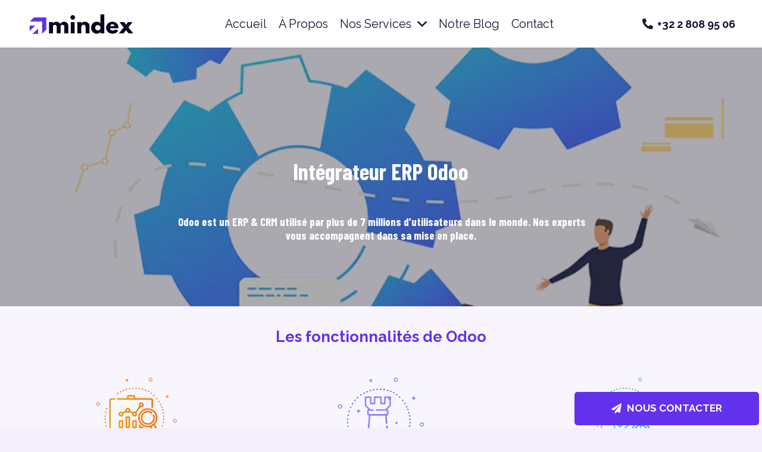

--- FILE ---
content_type: text/html; charset=UTF-8
request_url: https://mindex.be/integrateur-erp-odoo/
body_size: 27076
content:
<!DOCTYPE HTML>
<html lang="fr-FR">
<head>
	<meta charset="UTF-8">
	<script>!function(e,c){e[c]=e[c]+(e[c]&&" ")+"quform-js"}(document.documentElement,"className");</script><meta name='robots' content='index, follow, max-image-preview:large, max-snippet:-1, max-video-preview:-1' />

	<!-- This site is optimized with the Yoast SEO plugin v26.8 - https://yoast.com/product/yoast-seo-wordpress/ -->
	<title>Intégrateur ERP Odoo - Mindex Agence Web Bruxelles</title>
	<link rel="canonical" href="https://mindex.be/integrateur-erp-odoo/" />
	<meta property="og:locale" content="fr_FR" />
	<meta property="og:type" content="article" />
	<meta property="og:title" content="Intégrateur ERP Odoo - Mindex Agence Web Bruxelles" />
	<meta property="og:url" content="https://mindex.be/integrateur-erp-odoo/" />
	<meta property="og:site_name" content="Mindex Agence Web Bruxelles" />
	<meta property="article:publisher" content="https://web.facebook.com/agence.mindex" />
	<meta property="article:modified_time" content="2023-06-07T11:23:09+00:00" />
	<meta name="twitter:card" content="summary_large_image" />
	<meta name="twitter:label1" content="Durée de lecture estimée" />
	<meta name="twitter:data1" content="5 minutes" />
	<script type="application/ld+json" class="yoast-schema-graph">{"@context":"https://schema.org","@graph":[{"@type":"WebPage","@id":"https://mindex.be/integrateur-erp-odoo/","url":"https://mindex.be/integrateur-erp-odoo/","name":"Intégrateur ERP Odoo - Mindex Agence Web Bruxelles","isPartOf":{"@id":"https://mindex.be/#website"},"datePublished":"2023-06-07T11:04:15+00:00","dateModified":"2023-06-07T11:23:09+00:00","breadcrumb":{"@id":"https://mindex.be/integrateur-erp-odoo/#breadcrumb"},"inLanguage":"fr-FR","potentialAction":[{"@type":"ReadAction","target":["https://mindex.be/integrateur-erp-odoo/"]}]},{"@type":"BreadcrumbList","@id":"https://mindex.be/integrateur-erp-odoo/#breadcrumb","itemListElement":[{"@type":"ListItem","position":1,"name":"Accueil","item":"https://mindex.be/"},{"@type":"ListItem","position":2,"name":"Intégrateur ERP Odoo"}]},{"@type":"WebSite","@id":"https://mindex.be/#website","url":"https://mindex.be/","name":"Mindex Agence Web Bruxelles","description":"Meilleure Agence Web à Bruxelles","publisher":{"@id":"https://mindex.be/#organization"},"potentialAction":[{"@type":"SearchAction","target":{"@type":"EntryPoint","urlTemplate":"https://mindex.be/?s={search_term_string}"},"query-input":{"@type":"PropertyValueSpecification","valueRequired":true,"valueName":"search_term_string"}}],"inLanguage":"fr-FR"},{"@type":"Organization","@id":"https://mindex.be/#organization","name":"Mindex Agence Web Bruxelles","url":"https://mindex.be/","logo":{"@type":"ImageObject","inLanguage":"fr-FR","@id":"https://mindex.be/#/schema/logo/image/","url":"https://mindex.be/wp-content/uploads/2024/09/mindex-agence-web-bruxelles-logox.png.png","contentUrl":"https://mindex.be/wp-content/uploads/2024/09/mindex-agence-web-bruxelles-logox.png.png","width":361,"height":98,"caption":"Mindex Agence Web Bruxelles"},"image":{"@id":"https://mindex.be/#/schema/logo/image/"},"sameAs":["https://web.facebook.com/agence.mindex"]}]}</script>
	<!-- / Yoast SEO plugin. -->


<link rel='dns-prefetch' href='//fonts.googleapis.com' />
<link rel="alternate" type="application/rss+xml" title="Mindex Agence Web Bruxelles &raquo; Flux" href="https://mindex.be/feed/" />
<link rel="alternate" type="application/rss+xml" title="Mindex Agence Web Bruxelles &raquo; Flux des commentaires" href="https://mindex.be/comments/feed/" />
<link rel="alternate" title="oEmbed (JSON)" type="application/json+oembed" href="https://mindex.be/wp-json/oembed/1.0/embed?url=https%3A%2F%2Fmindex.be%2Fintegrateur-erp-odoo%2F" />
<link rel="alternate" title="oEmbed (XML)" type="text/xml+oembed" href="https://mindex.be/wp-json/oembed/1.0/embed?url=https%3A%2F%2Fmindex.be%2Fintegrateur-erp-odoo%2F&#038;format=xml" />
<meta name="viewport" content="width=device-width, initial-scale=1">
<meta name="SKYPE_TOOLBAR" content="SKYPE_TOOLBAR_PARSER_COMPATIBLE">
<meta name="theme-color" content="#ffffff">
<style id='wp-img-auto-sizes-contain-inline-css'>
img:is([sizes=auto i],[sizes^="auto," i]){contain-intrinsic-size:3000px 1500px}
/*# sourceURL=wp-img-auto-sizes-contain-inline-css */
</style>

<style id='wp-emoji-styles-inline-css'>

	img.wp-smiley, img.emoji {
		display: inline !important;
		border: none !important;
		box-shadow: none !important;
		height: 1em !important;
		width: 1em !important;
		margin: 0 0.07em !important;
		vertical-align: -0.1em !important;
		background: none !important;
		padding: 0 !important;
	}
/*# sourceURL=wp-emoji-styles-inline-css */
</style>
<link rel='stylesheet' id='quform-css' href='https://mindex.be/wp-content/plugins/quform/cache/quform.css?ver=1759596692' media='all' />
<link rel='stylesheet' id='us-fonts-css' href='https://fonts.googleapis.com/css?family=Barlow+Condensed%3A400%2C700%7CRaleway%3A400%2C600%2C700&#038;display=swap&#038;ver=6.9' media='all' />
<link rel='stylesheet' id='us-style-css' href='https://mindex.be/wp-content/themes/Impreza/css/style.min.css?ver=8.30' media='all' />
<link rel='stylesheet' id='bsf-Defaults-css' href='https://mindex.be/wp-content/uploads/smile_fonts/Defaults/Defaults.css?ver=3.19.22' media='all' />
<script></script><link rel="https://api.w.org/" href="https://mindex.be/wp-json/" /><link rel="alternate" title="JSON" type="application/json" href="https://mindex.be/wp-json/wp/v2/pages/3253" /><link rel="EditURI" type="application/rsd+xml" title="RSD" href="https://mindex.be/xmlrpc.php?rsd" />
<meta name="generator" content="WordPress 6.9" />
<link rel='shortlink' href='https://mindex.be/?p=3253' />
		<script id="us_add_no_touch">
			if ( ! /Android|webOS|iPhone|iPad|iPod|BlackBerry|IEMobile|Opera Mini/i.test( navigator.userAgent ) ) {
				document.documentElement.classList.add( "no-touch" );
			}
		</script>
				<script id="us_color_scheme_switch_class">
			if ( document.cookie.includes( "us_color_scheme_switch_is_on=true" ) ) {
				document.documentElement.classList.add( "us-color-scheme-on" );
			}
		</script>
		<meta name="generator" content="Powered by WPBakery Page Builder - drag and drop page builder for WordPress."/>
<link rel="icon" href="https://mindex.be/wp-content/uploads/2024/07/mindex-Favicon-150x150.webp" sizes="32x32" />
<link rel="icon" href="https://mindex.be/wp-content/uploads/2024/07/mindex-Favicon.webp" sizes="192x192" />
<link rel="apple-touch-icon" href="https://mindex.be/wp-content/uploads/2024/07/mindex-Favicon.webp" />
<meta name="msapplication-TileImage" content="https://mindex.be/wp-content/uploads/2024/07/mindex-Favicon.webp" />
<noscript><style> .wpb_animate_when_almost_visible { opacity: 1; }</style></noscript>		<style id="us-icon-fonts">@font-face{font-display:block;font-style:normal;font-family:"fontawesome";font-weight:900;src:url("https://mindex.be/wp-content/themes/Impreza/fonts/fa-solid-900.woff2?ver=8.30") format("woff2")}.fas{font-family:"fontawesome";font-weight:900}@font-face{font-display:block;font-style:normal;font-family:"fontawesome";font-weight:400;src:url("https://mindex.be/wp-content/themes/Impreza/fonts/fa-regular-400.woff2?ver=8.30") format("woff2")}.far{font-family:"fontawesome";font-weight:400}@font-face{font-display:block;font-style:normal;font-family:"fontawesome";font-weight:300;src:url("https://mindex.be/wp-content/themes/Impreza/fonts/fa-light-300.woff2?ver=8.30") format("woff2")}.fal{font-family:"fontawesome";font-weight:300}@font-face{font-display:block;font-style:normal;font-family:"Font Awesome 5 Duotone";font-weight:900;src:url("https://mindex.be/wp-content/themes/Impreza/fonts/fa-duotone-900.woff2?ver=8.30") format("woff2")}.fad{font-family:"Font Awesome 5 Duotone";font-weight:900}.fad{position:relative}.fad:before{position:absolute}.fad:after{opacity:0.4}@font-face{font-display:block;font-style:normal;font-family:"Font Awesome 5 Brands";font-weight:400;src:url("https://mindex.be/wp-content/themes/Impreza/fonts/fa-brands-400.woff2?ver=8.30") format("woff2")}.fab{font-family:"Font Awesome 5 Brands";font-weight:400}@font-face{font-display:block;font-style:normal;font-family:"Material Icons";font-weight:400;src:url("https://mindex.be/wp-content/themes/Impreza/fonts/material-icons.woff2?ver=8.30") format("woff2")}.material-icons{font-family:"Material Icons";font-weight:400}</style>
				<style id="us-theme-options-css">:root{--color-header-middle-bg:#ffffff;--color-header-middle-bg-grad:#ffffff;--color-header-middle-text:#1B122F;--color-header-middle-text-hover:#6231ED;--color-header-transparent-bg:#1b122f;--color-header-transparent-bg-grad:linear-gradient(180deg,#1b122f,rgba(0,0,0,0.00));--color-header-transparent-text:#ffffff;--color-header-transparent-text-hover:#ffffff;--color-chrome-toolbar:#ffffff;--color-chrome-toolbar-grad:#ffffff;--color-header-top-bg:#ffffff;--color-header-top-bg-grad:#ffffff;--color-header-top-text:#1B122F;--color-header-top-text-hover:#6231ED;--color-header-top-transparent-text:#ffffff;--color-header-top-transparent-text-hover:#fff;--color-content-bg:#F8F5FF;--color-content-bg-grad:#F8F5FF;--color-content-bg-alt:#F3EFFB;--color-content-bg-alt-grad:#F3EFFB;--color-content-border:#E2DFE8;--color-content-heading:#1B122F;--color-content-heading-grad:#1B122F;--color-content-text:#5B5172;--color-content-link:#6231ED;--color-content-link-hover:#3208a8;--color-content-primary:#6231ED;--color-content-primary-grad:#6231ED;--color-content-secondary:#3208a8;--color-content-secondary-grad:#3208a8;--color-content-faded:#72757e;--color-content-overlay:rgba(20,10,48,0.90);--color-content-overlay-grad:rgba(20,10,48,0.90);--color-alt-content-bg:#6231ED;--color-alt-content-bg-grad:#6231ED;--color-alt-content-bg-alt:#3208a8;--color-alt-content-bg-alt-grad:#3208a8;--color-alt-content-border:#E2DFE8;--color-alt-content-heading:#ffffff;--color-alt-content-heading-grad:#ffffff;--color-alt-content-text:#e3e3e3;--color-alt-content-link:#ffffff;--color-alt-content-link-hover:#ffffff;--color-alt-content-primary:#6231ED;--color-alt-content-primary-grad:#6231ED;--color-alt-content-secondary:#3208a8;--color-alt-content-secondary-grad:#3208a8;--color-alt-content-faded:#999999;--color-alt-content-overlay:#ffffff;--color-alt-content-overlay-grad:#ffffff;--color-footer-bg:#1B122F;--color-footer-bg-grad:#1B122F;--color-footer-bg-alt:#0f0a1a;--color-footer-bg-alt-grad:#0f0a1a;--color-footer-border:#2a2040;--color-footer-heading:#ffffff;--color-footer-heading-grad:#ffffff;--color-footer-text:#ffffff;--color-footer-link:#ffffff;--color-footer-link-hover:#E2DFE8;--color-subfooter-bg:#1B122F;--color-subfooter-bg-grad:#1B122F;--color-subfooter-bg-alt:#0f0a1a;--color-subfooter-bg-alt-grad:#0f0a1a;--color-subfooter-border:#2a2040;--color-subfooter-text:#ffffff;--color-subfooter-link:#ffffff;--color-subfooter-link-hover:#e8e8e8;--color-content-primary-faded:rgba(98,49,237,0.15);--box-shadow:0 5px 15px rgba(0,0,0,.15);--box-shadow-up:0 -5px 15px rgba(0,0,0,.15);--site-canvas-width:1300px;--site-content-width:1400px;--text-block-margin-bottom:0rem;--inputs-font-size:1rem;--inputs-height:3rem;--inputs-padding:1.2rem;--inputs-border-width:1px;--inputs-text-color:inherit}:root{--font-family:Raleway,sans-serif;--font-size:18px;--line-height:28px;--font-weight:400;--bold-font-weight:600;--text-transform:none;--font-style:normal;--letter-spacing:0em;--h1-font-family:"Barlow Condensed";--h1-font-size:3vmax;--h1-line-height:1;--h1-font-weight:700;--h1-bold-font-weight:700;--h1-text-transform:none;--h1-font-style:normal;--h1-letter-spacing:0;--h1-margin-bottom:1.5rem;--h2-font-family:var(--h1-font-family);--h2-font-size:2.5vmax;--h2-line-height:1.2;--h2-font-weight:var(--h1-font-weight);--h2-bold-font-weight:var(--h1-bold-font-weight);--h2-text-transform:capitalize;--h2-font-style:var(--h1-font-style);--h2-letter-spacing:-0.03em;--h2-margin-bottom:1.5rem;--h3-font-family:inherit;--h3-font-size:2vmax;--h3-line-height:1.2;--h3-font-weight:var(--h1-font-weight);--h3-bold-font-weight:var(--h1-bold-font-weight);--h3-text-transform:var(--h1-text-transform);--h3-font-style:var(--h1-font-style);--h3-letter-spacing:0;--h3-margin-bottom:1.5rem;--h4-font-family:var(--h1-font-family);--h4-font-size:2vmax;--h4-line-height:1.2;--h4-font-weight:var(--h1-font-weight);--h4-bold-font-weight:var(--h1-bold-font-weight);--h4-text-transform:var(--h1-text-transform);--h4-font-style:var(--h1-font-style);--h4-letter-spacing:0;--h4-margin-bottom:1.5rem;--h5-font-family:var(--h1-font-family);--h5-font-size:1.5vmax;--h5-line-height:1.2;--h5-font-weight:var(--h1-font-weight);--h5-bold-font-weight:var(--h1-bold-font-weight);--h5-text-transform:var(--h1-text-transform);--h5-font-style:var(--h1-font-style);--h5-letter-spacing:0;--h5-margin-bottom:1.5rem;--h6-font-family:var(--h1-font-family);--h6-font-size:calc( 10px + 0.5vmax );--h6-line-height:1.2;--h6-font-weight:var(--h1-font-weight);--h6-bold-font-weight:var(--h1-bold-font-weight);--h6-text-transform:var(--h1-text-transform);--h6-font-style:var(--h1-font-style);--h6-letter-spacing:0;--h6-margin-bottom:1.5rem}@media (max-width:600px){:root{--font-size:16px;--h1-font-size:4vmax;--h2-font-size:3.5vmax;--h3-font-size:3vmax;--h4-font-size:3vmax;--h5-font-size:2.5vmax}}h1{font-family:var(--h1-font-family,inherit);font-weight:var(--h1-font-weight,inherit);font-size:var(--h1-font-size,inherit);font-style:var(--h1-font-style,inherit);line-height:var(--h1-line-height,1.4);letter-spacing:var(--h1-letter-spacing,inherit);text-transform:var(--h1-text-transform,inherit);margin-bottom:var(--h1-margin-bottom,1.5rem)}h1>strong{font-weight:var(--h1-bold-font-weight,bold)}h2{font-family:var(--h2-font-family,inherit);font-weight:var(--h2-font-weight,inherit);font-size:var(--h2-font-size,inherit);font-style:var(--h2-font-style,inherit);line-height:var(--h2-line-height,1.4);letter-spacing:var(--h2-letter-spacing,inherit);text-transform:var(--h2-text-transform,inherit);margin-bottom:var(--h2-margin-bottom,1.5rem)}h2>strong{font-weight:var(--h2-bold-font-weight,bold)}h3{font-family:var(--h3-font-family,inherit);font-weight:var(--h3-font-weight,inherit);font-size:var(--h3-font-size,inherit);font-style:var(--h3-font-style,inherit);line-height:var(--h3-line-height,1.4);letter-spacing:var(--h3-letter-spacing,inherit);text-transform:var(--h3-text-transform,inherit);margin-bottom:var(--h3-margin-bottom,1.5rem)}h3>strong{font-weight:var(--h3-bold-font-weight,bold)}h4{font-family:var(--h4-font-family,inherit);font-weight:var(--h4-font-weight,inherit);font-size:var(--h4-font-size,inherit);font-style:var(--h4-font-style,inherit);line-height:var(--h4-line-height,1.4);letter-spacing:var(--h4-letter-spacing,inherit);text-transform:var(--h4-text-transform,inherit);margin-bottom:var(--h4-margin-bottom,1.5rem)}h4>strong{font-weight:var(--h4-bold-font-weight,bold)}h5{font-family:var(--h5-font-family,inherit);font-weight:var(--h5-font-weight,inherit);font-size:var(--h5-font-size,inherit);font-style:var(--h5-font-style,inherit);line-height:var(--h5-line-height,1.4);letter-spacing:var(--h5-letter-spacing,inherit);text-transform:var(--h5-text-transform,inherit);margin-bottom:var(--h5-margin-bottom,1.5rem)}h5>strong{font-weight:var(--h5-bold-font-weight,bold)}h6{font-family:var(--h6-font-family,inherit);font-weight:var(--h6-font-weight,inherit);font-size:var(--h6-font-size,inherit);font-style:var(--h6-font-style,inherit);line-height:var(--h6-line-height,1.4);letter-spacing:var(--h6-letter-spacing,inherit);text-transform:var(--h6-text-transform,inherit);margin-bottom:var(--h6-margin-bottom,1.5rem)}h6>strong{font-weight:var(--h6-bold-font-weight,bold)}body{background:var(--color-content-bg-alt)}@media (max-width:1490px){.l-main .aligncenter{max-width:calc(100vw - 5rem)}}@media (min-width:1281px){body.usb_preview .hide_on_default{opacity:0.25!important}.vc_hidden-lg,body:not(.usb_preview) .hide_on_default{display:none!important}.default_align_left{text-align:left;justify-content:flex-start}.default_align_right{text-align:right;justify-content:flex-end}.default_align_center{text-align:center;justify-content:center}.w-hwrapper.default_align_center>*{margin-left:calc( var(--hwrapper-gap,1.2rem) / 2 );margin-right:calc( var(--hwrapper-gap,1.2rem) / 2 )}.default_align_justify{justify-content:space-between}.w-hwrapper>.default_align_justify,.default_align_justify>.w-btn{width:100%}}@media (min-width:1025px) and (max-width:1280px){body.usb_preview .hide_on_laptops{opacity:0.25!important}.vc_hidden-md,body:not(.usb_preview) .hide_on_laptops{display:none!important}.laptops_align_left{text-align:left;justify-content:flex-start}.laptops_align_right{text-align:right;justify-content:flex-end}.laptops_align_center{text-align:center;justify-content:center}.w-hwrapper.laptops_align_center>*{margin-left:calc( var(--hwrapper-gap,1.2rem) / 2 );margin-right:calc( var(--hwrapper-gap,1.2rem) / 2 )}.laptops_align_justify{justify-content:space-between}.w-hwrapper>.laptops_align_justify,.laptops_align_justify>.w-btn{width:100%}.g-cols.via_grid[style*="--laptops-gap"]{grid-gap:var(--laptops-gap,3rem)}}@media (min-width:601px) and (max-width:1024px){body.usb_preview .hide_on_tablets{opacity:0.25!important}.vc_hidden-sm,body:not(.usb_preview) .hide_on_tablets{display:none!important}.tablets_align_left{text-align:left;justify-content:flex-start}.tablets_align_right{text-align:right;justify-content:flex-end}.tablets_align_center{text-align:center;justify-content:center}.w-hwrapper.tablets_align_center>*{margin-left:calc( var(--hwrapper-gap,1.2rem) / 2 );margin-right:calc( var(--hwrapper-gap,1.2rem) / 2 )}.tablets_align_justify{justify-content:space-between}.w-hwrapper>.tablets_align_justify,.tablets_align_justify>.w-btn{width:100%}.g-cols.via_grid[style*="--tablets-gap"]{grid-gap:var(--tablets-gap,3rem)}}@media (max-width:600px){body.usb_preview .hide_on_mobiles{opacity:0.25!important}.vc_hidden-xs,body:not(.usb_preview) .hide_on_mobiles{display:none!important}.mobiles_align_left{text-align:left;justify-content:flex-start}.mobiles_align_right{text-align:right;justify-content:flex-end}.mobiles_align_center{text-align:center;justify-content:center}.w-hwrapper.mobiles_align_center>*{margin-left:calc( var(--hwrapper-gap,1.2rem) / 2 );margin-right:calc( var(--hwrapper-gap,1.2rem) / 2 )}.mobiles_align_justify{justify-content:space-between}.w-hwrapper>.mobiles_align_justify,.mobiles_align_justify>.w-btn{width:100%}.w-hwrapper.stack_on_mobiles{display:block}.w-hwrapper.stack_on_mobiles>:not(script){display:block;margin:0 0 var(--hwrapper-gap,1.2rem)}.w-hwrapper.stack_on_mobiles>:last-child{margin-bottom:0}.g-cols.via_grid[style*="--mobiles-gap"]{grid-gap:var(--mobiles-gap,1.5rem)}}@media (max-width:1280px){.g-cols.laptops-cols_1{grid-template-columns:100%}.g-cols.laptops-cols_1.reversed>div:last-of-type{order:-1}.g-cols.laptops-cols_2{grid-template-columns:repeat(2,1fr)}.g-cols.laptops-cols_3{grid-template-columns:repeat(3,1fr)}.g-cols.laptops-cols_4{grid-template-columns:repeat(4,1fr)}.g-cols.laptops-cols_5{grid-template-columns:repeat(5,1fr)}.g-cols.laptops-cols_6{grid-template-columns:repeat(6,1fr)}.g-cols.laptops-cols_1-2{grid-template-columns:1fr 2fr}.g-cols.laptops-cols_2-1{grid-template-columns:2fr 1fr}.g-cols.laptops-cols_2-3{grid-template-columns:2fr 3fr}.g-cols.laptops-cols_3-2{grid-template-columns:3fr 2fr}.g-cols.laptops-cols_1-3{grid-template-columns:1fr 3fr}.g-cols.laptops-cols_3-1{grid-template-columns:3fr 1fr}.g-cols.laptops-cols_1-4{grid-template-columns:1fr 4fr}.g-cols.laptops-cols_4-1{grid-template-columns:4fr 1fr}.g-cols.laptops-cols_1-5{grid-template-columns:1fr 5fr}.g-cols.laptops-cols_5-1{grid-template-columns:5fr 1fr}.g-cols.laptops-cols_1-2-1{grid-template-columns:1fr 2fr 1fr}.g-cols.laptops-cols_1-3-1{grid-template-columns:1fr 3fr 1fr}.g-cols.laptops-cols_1-4-1{grid-template-columns:1fr 4fr 1fr}}@media (max-width:1024px){.g-cols.tablets-cols_1{grid-template-columns:100%}.g-cols.tablets-cols_1.reversed>div:last-of-type{order:-1}.g-cols.tablets-cols_2{grid-template-columns:repeat(2,1fr)}.g-cols.tablets-cols_3{grid-template-columns:repeat(3,1fr)}.g-cols.tablets-cols_4{grid-template-columns:repeat(4,1fr)}.g-cols.tablets-cols_5{grid-template-columns:repeat(5,1fr)}.g-cols.tablets-cols_6{grid-template-columns:repeat(6,1fr)}.g-cols.tablets-cols_1-2{grid-template-columns:1fr 2fr}.g-cols.tablets-cols_2-1{grid-template-columns:2fr 1fr}.g-cols.tablets-cols_2-3{grid-template-columns:2fr 3fr}.g-cols.tablets-cols_3-2{grid-template-columns:3fr 2fr}.g-cols.tablets-cols_1-3{grid-template-columns:1fr 3fr}.g-cols.tablets-cols_3-1{grid-template-columns:3fr 1fr}.g-cols.tablets-cols_1-4{grid-template-columns:1fr 4fr}.g-cols.tablets-cols_4-1{grid-template-columns:4fr 1fr}.g-cols.tablets-cols_1-5{grid-template-columns:1fr 5fr}.g-cols.tablets-cols_5-1{grid-template-columns:5fr 1fr}.g-cols.tablets-cols_1-2-1{grid-template-columns:1fr 2fr 1fr}.g-cols.tablets-cols_1-3-1{grid-template-columns:1fr 3fr 1fr}.g-cols.tablets-cols_1-4-1{grid-template-columns:1fr 4fr 1fr}}@media (max-width:600px){.g-cols.mobiles-cols_1{grid-template-columns:100%}.g-cols.mobiles-cols_1.reversed>div:last-of-type{order:-1}.g-cols.mobiles-cols_2{grid-template-columns:repeat(2,1fr)}.g-cols.mobiles-cols_3{grid-template-columns:repeat(3,1fr)}.g-cols.mobiles-cols_4{grid-template-columns:repeat(4,1fr)}.g-cols.mobiles-cols_5{grid-template-columns:repeat(5,1fr)}.g-cols.mobiles-cols_6{grid-template-columns:repeat(6,1fr)}.g-cols.mobiles-cols_1-2{grid-template-columns:1fr 2fr}.g-cols.mobiles-cols_2-1{grid-template-columns:2fr 1fr}.g-cols.mobiles-cols_2-3{grid-template-columns:2fr 3fr}.g-cols.mobiles-cols_3-2{grid-template-columns:3fr 2fr}.g-cols.mobiles-cols_1-3{grid-template-columns:1fr 3fr}.g-cols.mobiles-cols_3-1{grid-template-columns:3fr 1fr}.g-cols.mobiles-cols_1-4{grid-template-columns:1fr 4fr}.g-cols.mobiles-cols_4-1{grid-template-columns:4fr 1fr}.g-cols.mobiles-cols_1-5{grid-template-columns:1fr 5fr}.g-cols.mobiles-cols_5-1{grid-template-columns:5fr 1fr}.g-cols.mobiles-cols_1-2-1{grid-template-columns:1fr 2fr 1fr}.g-cols.mobiles-cols_1-3-1{grid-template-columns:1fr 3fr 1fr}.g-cols.mobiles-cols_1-4-1{grid-template-columns:1fr 4fr 1fr}.g-cols:not([style*="--gap"]){grid-gap:1.5rem}}@media (max-width:767px){.l-canvas{overflow:hidden}.g-cols.stacking_default.reversed>div:last-of-type{order:-1}.g-cols.stacking_default.via_flex>div:not([class*="vc_col-xs"]){width:100%;margin:0 0 1.5rem}.g-cols.stacking_default.via_grid.mobiles-cols_1{grid-template-columns:100%}.g-cols.stacking_default.via_flex.type_boxes>div,.g-cols.stacking_default.via_flex.reversed>div:first-child,.g-cols.stacking_default.via_flex:not(.reversed)>div:last-child,.g-cols.stacking_default.via_flex>div.has_bg_color{margin-bottom:0}.g-cols.stacking_default.via_flex.type_default>.wpb_column.stretched{margin-left:-1rem;margin-right:-1rem}.g-cols.stacking_default.via_grid.mobiles-cols_1>.wpb_column.stretched,.g-cols.stacking_default.via_flex.type_boxes>.wpb_column.stretched{margin-left:-2.5rem;margin-right:-2.5rem;width:auto}.vc_column-inner.type_sticky>.wpb_wrapper,.vc_column_container.type_sticky>.vc_column-inner{top:0!important}}@media (min-width:768px){body:not(.rtl) .l-section.for_sidebar.at_left>div>.l-sidebar,.rtl .l-section.for_sidebar.at_right>div>.l-sidebar{order:-1}.vc_column_container.type_sticky>.vc_column-inner,.vc_column-inner.type_sticky>.wpb_wrapper{position:-webkit-sticky;position:sticky}.l-section.type_sticky{position:-webkit-sticky;position:sticky;top:0;z-index:11;transition:top 0.3s cubic-bezier(.78,.13,.15,.86) 0.1s}.header_hor .l-header.post_fixed.sticky_auto_hide{z-index:12}.admin-bar .l-section.type_sticky{top:32px}.l-section.type_sticky>.l-section-h{transition:padding-top 0.3s}.header_hor .l-header.pos_fixed:not(.down)~.l-main .l-section.type_sticky:not(:first-of-type){top:var(--header-sticky-height)}.admin-bar.header_hor .l-header.pos_fixed:not(.down)~.l-main .l-section.type_sticky:not(:first-of-type){top:calc( var(--header-sticky-height) + 32px )}.header_hor .l-header.pos_fixed.sticky:not(.down)~.l-main .l-section.type_sticky:first-of-type>.l-section-h{padding-top:var(--header-sticky-height)}.header_hor.headerinpos_bottom .l-header.pos_fixed.sticky:not(.down)~.l-main .l-section.type_sticky:first-of-type>.l-section-h{padding-bottom:var(--header-sticky-height)!important}}@media screen and (min-width:1490px){.g-cols.via_flex.type_default>.wpb_column.stretched:first-of-type{margin-left:min( calc( var(--site-content-width) / 2 + 0px / 2 + 1.5rem - 50vw),-1rem )}.g-cols.via_flex.type_default>.wpb_column.stretched:last-of-type{margin-right:min( calc( var(--site-content-width) / 2 + 0px / 2 + 1.5rem - 50vw),-1rem )}.l-main .alignfull, .w-separator.width_screen,.g-cols.via_grid>.wpb_column.stretched:first-of-type,.g-cols.via_flex.type_boxes>.wpb_column.stretched:first-of-type{margin-left:min( calc( var(--site-content-width) / 2 + 0px / 2 - 50vw ),-2.5rem )}.l-main .alignfull, .w-separator.width_screen,.g-cols.via_grid>.wpb_column.stretched:last-of-type,.g-cols.via_flex.type_boxes>.wpb_column.stretched:last-of-type{margin-right:min( calc( var(--site-content-width) / 2 + 0px / 2 - 50vw ),-2.5rem )}}@media (max-width:600px){.w-form-row.for_submit[style*=btn-size-mobiles] .w-btn{font-size:var(--btn-size-mobiles)!important}}a,button,input[type=submit],.ui-slider-handle{outline:none!important}.w-toplink,.w-header-show{background:rgba(0,0,0,0.3)}.no-touch .w-toplink.active:hover,.no-touch .w-header-show:hover{background:var(--color-content-primary-grad)}button[type=submit]:not(.w-btn),input[type=submit]:not(.w-btn),.us-nav-style_2>*,.navstyle_2>.owl-nav button,.us-btn-style_2{font-family:var(--font-family);font-size:1rem;line-height:1.76!important;font-weight:600;font-style:normal;text-transform:none;letter-spacing:0em;border-radius:0.3em;padding:0.8em 1.8em;background:var(--color-content-link);border-color:transparent;color:var(--color-header-middle-bg)!important}button[type=submit]:not(.w-btn):before,input[type=submit]:not(.w-btn),.us-nav-style_2>*:before,.navstyle_2>.owl-nav button:before,.us-btn-style_2:before{border-width:2px}.no-touch button[type=submit]:not(.w-btn):hover,.no-touch input[type=submit]:not(.w-btn):hover,.us-nav-style_2>span.current,.no-touch .us-nav-style_2>a:hover,.no-touch .navstyle_2>.owl-nav button:hover,.no-touch .us-btn-style_2:hover{background:var(--color-content-link-hover);border-color:transparent;color:var(--color-header-middle-bg)!important}.us-nav-style_2>*{min-width:calc(1.76em + 2 * 0.8em)}.us-nav-style_1>*,.navstyle_1>.owl-nav button,.us-btn-style_1{font-family:var(--font-family);font-size:1rem;line-height:1.76!important;font-weight:600;font-style:normal;text-transform:none;letter-spacing:0em;border-radius:0.3em;padding:0.8em 1.8em;background:transparent;border-color:var(--color-content-primary);color:var(--color-content-primary)!important}.us-nav-style_1>*:before,.navstyle_1>.owl-nav button:before,.us-btn-style_1:before{border-width:2px}.us-nav-style_1>span.current,.no-touch .us-nav-style_1>a:hover,.no-touch .navstyle_1>.owl-nav button:hover,.no-touch .us-btn-style_1:hover{background:rgba(67,0,255,0.05);border-color:var(--color-content-primary);color:var(--color-content-primary)!important}.us-nav-style_1>*{min-width:calc(1.76em + 2 * 0.8em)}.us-nav-style_4>*,.navstyle_4>.owl-nav button,.us-btn-style_4{font-family:var(--font-family);font-size:1rem;line-height:1.76!important;font-weight:600;font-style:normal;text-transform:none;letter-spacing:0em;border-radius:0.3em;padding:0.8em 1.8em;background:var(--color-header-middle-bg);border-color:#ffffff;color:var(--color-header-middle-text)!important}.us-nav-style_4>*:before,.navstyle_4>.owl-nav button:before,.us-btn-style_4:before{border-width:2px}.us-nav-style_4>span.current,.no-touch .us-nav-style_4>a:hover,.no-touch .navstyle_4>.owl-nav button:hover,.no-touch .us-btn-style_4:hover{background:var(--color-header-middle-bg);border-color:#ffffff}.us-nav-style_4>*{min-width:calc(1.76em + 2 * 0.8em)}.us-nav-style_5>*,.navstyle_5>.owl-nav button,.us-btn-style_5{font-size:1rem;line-height:50px!important;font-weight:400;font-style:normal;text-transform:none;letter-spacing:0em;border-radius:4em;padding:0.8em 1em;background:var(--color-content-bg-alt);border-color:transparent;color:var(--color-content-heading)!important;box-shadow:0px 0.4em 0.8em 0px rgba(61,61,61,0.10)}.us-nav-style_5>*:before,.navstyle_5>.owl-nav button:before,.us-btn-style_5:before{border-width:1px}.us-nav-style_5>span.current,.no-touch .us-nav-style_5>a:hover,.no-touch .navstyle_5>.owl-nav button:hover,.no-touch .us-btn-style_5:hover{box-shadow:0px 0.2em 0.4em 0px rgba(61,61,61,0.10);background:var(--color-content-bg-alt);border-color:transparent;color:var(--color-content-heading)!important}.us-nav-style_5>*{min-width:calc(50px + 2 * 0.8em)}.w-filter.state_desktop.style_drop_default .w-filter-item-title,.w-color-swatch,.select2-selection,select,textarea,input:not([type=submit]){font-weight:400;letter-spacing:0em;border-radius:5px;border-color:var(--color-content-border);color:inherit}.w-filter.state_desktop.style_drop_default .w-filter-item-title:focus,.select2-container--open .select2-selection,select:focus,textarea:focus,input:not([type=submit]):focus{border-color:var(--color-content-border)!important;color:var(--color-content-heading)!important}.w-form-row.focused .w-form-row-field>i{color:var(--color-content-heading)}.w-form-row.move_label .w-form-row-label{font-size:1rem;top:calc(3rem/2 + 1px - 0.7em);margin:0 1.2rem;background:var(--color-content-bg-grad);color:inherit}.w-form-row.with_icon.move_label .w-form-row-label{margin-left:calc(1.6em + 1.2rem)}.color_alternate .w-form-row.move_label .w-form-row-label{background:var(--color-alt-content-bg-grad)}.color_footer-top .w-form-row.move_label .w-form-row-label{background:var(--color-subfooter-bg-grad)}.color_footer-bottom .w-form-row.move_label .w-form-row-label{background:var(--color-footer-bg-grad)}.color_alternate input:not([type=submit]),.color_alternate textarea,.color_alternate select{border-color:var(--color-alt-content-border)}.color_footer-top input:not([type=submit]),.color_footer-top textarea,.color_footer-top select{border-color:var(--color-subfooter-border)}.color_footer-bottom input:not([type=submit]),.color_footer-bottom textarea,.color_footer-bottom select{border-color:var(--color-footer-border)}.leaflet-default-icon-path{background-image:url(https://mindex.be/wp-content/themes/Impreza/common/css/vendor/images/marker-icon.png)}</style>
				<style id="us-current-header-css"> .l-subheader.at_middle,.l-subheader.at_middle .w-dropdown-list,.l-subheader.at_middle .type_mobile .w-nav-list.level_1{background:var(--color-header-middle-bg);color:var(--color-header-middle-text)}.no-touch .l-subheader.at_middle a:hover,.no-touch .l-header.bg_transparent .l-subheader.at_middle .w-dropdown.opened a:hover{color:var(--color-header-middle-text-hover)}.l-header.bg_transparent:not(.sticky) .l-subheader.at_middle{background:var(--color-header-transparent-bg-grad);color:var(--color-header-transparent-text)}.no-touch .l-header.bg_transparent:not(.sticky) .at_middle .w-cart-link:hover,.no-touch .l-header.bg_transparent:not(.sticky) .at_middle .w-text a:hover,.no-touch .l-header.bg_transparent:not(.sticky) .at_middle .w-html a:hover,.no-touch .l-header.bg_transparent:not(.sticky) .at_middle .w-nav>a:hover,.no-touch .l-header.bg_transparent:not(.sticky) .at_middle .w-menu a:hover,.no-touch .l-header.bg_transparent:not(.sticky) .at_middle .w-search>a:hover,.no-touch .l-header.bg_transparent:not(.sticky) .at_middle .w-dropdown a:hover,.no-touch .l-header.bg_transparent:not(.sticky) .at_middle .type_desktop .menu-item.level_1:hover>a{color:var(--color-header-transparent-text-hover)}.header_ver .l-header{background:var(--color-header-middle-bg);color:var(--color-header-middle-text)}@media (min-width:1281px){.hidden_for_default{display:none!important}.l-subheader.at_top{display:none}.l-subheader.at_bottom{display:none}.l-header{position:relative;z-index:111;width:100%}.l-subheader{margin:0 auto}.l-subheader.width_full{padding-left:1.5rem;padding-right:1.5rem}.l-subheader-h{display:flex;align-items:center;position:relative;margin:0 auto;max-width:var(--site-content-width,1200px);height:inherit}.w-header-show{display:none}.l-header.pos_fixed{position:fixed;left:0}.l-header.pos_fixed:not(.notransition) .l-subheader{transition-property:transform,background,box-shadow,line-height,height;transition-duration:.3s;transition-timing-function:cubic-bezier(.78,.13,.15,.86)}.headerinpos_bottom.sticky_first_section .l-header.pos_fixed{position:fixed!important}.header_hor .l-header.sticky_auto_hide{transition:transform .3s cubic-bezier(.78,.13,.15,.86) .1s}.header_hor .l-header.sticky_auto_hide.down{transform:translateY(-110%)}.l-header.bg_transparent:not(.sticky) .l-subheader{box-shadow:none!important;background:none}.l-header.bg_transparent~.l-main .l-section.width_full.height_auto:first-of-type>.l-section-h{padding-top:0!important;padding-bottom:0!important}.l-header.pos_static.bg_transparent{position:absolute;left:0}.l-subheader.width_full .l-subheader-h{max-width:none!important}.l-header.shadow_thin .l-subheader.at_middle,.l-header.shadow_thin .l-subheader.at_bottom{box-shadow:0 1px 0 rgba(0,0,0,0.08)}.l-header.shadow_wide .l-subheader.at_middle,.l-header.shadow_wide .l-subheader.at_bottom{box-shadow:0 3px 5px -1px rgba(0,0,0,0.1),0 2px 1px -1px rgba(0,0,0,0.05)}.header_hor .l-subheader-cell>.w-cart{margin-left:0;margin-right:0}:root{--header-height:100px;--header-sticky-height:0px}.l-header:before{content:'100'}.l-header.sticky:before{content:'0'}.l-subheader.at_top{line-height:40px;height:40px}.l-header.sticky .l-subheader.at_top{line-height:0px;height:0px;overflow:hidden}.l-subheader.at_middle{line-height:100px;height:100px}.l-header.sticky .l-subheader.at_middle{line-height:0px;height:0px;overflow:hidden}.l-subheader.at_bottom{line-height:50px;height:50px}.l-header.sticky .l-subheader.at_bottom{line-height:50px;height:50px}.headerinpos_above .l-header.pos_fixed{overflow:hidden;transition:transform 0.3s;transform:translate3d(0,-100%,0)}.headerinpos_above .l-header.pos_fixed.sticky{overflow:visible;transform:none}.headerinpos_above .l-header.pos_fixed~.l-section>.l-section-h,.headerinpos_above .l-header.pos_fixed~.l-main .l-section:first-of-type>.l-section-h{padding-top:0!important}.headerinpos_below .l-header.pos_fixed:not(.sticky){position:absolute;top:100%}.headerinpos_below .l-header.pos_fixed~.l-main>.l-section:first-of-type>.l-section-h{padding-top:0!important}.headerinpos_below .l-header.pos_fixed~.l-main .l-section.full_height:nth-of-type(2){min-height:100vh}.headerinpos_below .l-header.pos_fixed~.l-main>.l-section:nth-of-type(2)>.l-section-h{padding-top:var(--header-height)}.headerinpos_bottom .l-header.pos_fixed:not(.sticky){position:absolute;top:100vh}.headerinpos_bottom .l-header.pos_fixed~.l-main>.l-section:first-of-type>.l-section-h{padding-top:0!important}.headerinpos_bottom .l-header.pos_fixed~.l-main>.l-section:first-of-type>.l-section-h{padding-bottom:var(--header-height)}.headerinpos_bottom .l-header.pos_fixed.bg_transparent~.l-main .l-section.valign_center:not(.height_auto):first-of-type>.l-section-h{top:calc( var(--header-height) / 2 )}.headerinpos_bottom .l-header.pos_fixed:not(.sticky) .w-cart-dropdown,.headerinpos_bottom .l-header.pos_fixed:not(.sticky) .w-nav.type_desktop .w-nav-list.level_2{bottom:100%;transform-origin:0 100%}.headerinpos_bottom .l-header.pos_fixed:not(.sticky) .w-nav.type_mobile.m_layout_dropdown .w-nav-list.level_1{top:auto;bottom:100%;box-shadow:var(--box-shadow-up)}.headerinpos_bottom .l-header.pos_fixed:not(.sticky) .w-nav.type_desktop .w-nav-list.level_3,.headerinpos_bottom .l-header.pos_fixed:not(.sticky) .w-nav.type_desktop .w-nav-list.level_4{top:auto;bottom:0;transform-origin:0 100%}.headerinpos_bottom .l-header.pos_fixed:not(.sticky) .w-dropdown-list{top:auto;bottom:-0.4em;padding-top:0.4em;padding-bottom:2.4em}.admin-bar .l-header.pos_static.bg_solid~.l-main .l-section.full_height:first-of-type{min-height:calc( 100vh - var(--header-height) - 32px )}.admin-bar .l-header.pos_fixed:not(.sticky_auto_hide)~.l-main .l-section.full_height:not(:first-of-type){min-height:calc( 100vh - var(--header-sticky-height) - 32px )}.admin-bar.headerinpos_below .l-header.pos_fixed~.l-main .l-section.full_height:nth-of-type(2){min-height:calc(100vh - 32px)}}@media (min-width:1025px) and (max-width:1280px){.hidden_for_laptops{display:none!important}.l-subheader.at_top{display:none}.l-subheader.at_bottom{display:none}.l-header{position:relative;z-index:111;width:100%}.l-subheader{margin:0 auto}.l-subheader.width_full{padding-left:1.5rem;padding-right:1.5rem}.l-subheader-h{display:flex;align-items:center;position:relative;margin:0 auto;max-width:var(--site-content-width,1200px);height:inherit}.w-header-show{display:none}.l-header.pos_fixed{position:fixed;left:0}.l-header.pos_fixed:not(.notransition) .l-subheader{transition-property:transform,background,box-shadow,line-height,height;transition-duration:.3s;transition-timing-function:cubic-bezier(.78,.13,.15,.86)}.headerinpos_bottom.sticky_first_section .l-header.pos_fixed{position:fixed!important}.header_hor .l-header.sticky_auto_hide{transition:transform .3s cubic-bezier(.78,.13,.15,.86) .1s}.header_hor .l-header.sticky_auto_hide.down{transform:translateY(-110%)}.l-header.bg_transparent:not(.sticky) .l-subheader{box-shadow:none!important;background:none}.l-header.bg_transparent~.l-main .l-section.width_full.height_auto:first-of-type>.l-section-h{padding-top:0!important;padding-bottom:0!important}.l-header.pos_static.bg_transparent{position:absolute;left:0}.l-subheader.width_full .l-subheader-h{max-width:none!important}.l-header.shadow_thin .l-subheader.at_middle,.l-header.shadow_thin .l-subheader.at_bottom{box-shadow:0 1px 0 rgba(0,0,0,0.08)}.l-header.shadow_wide .l-subheader.at_middle,.l-header.shadow_wide .l-subheader.at_bottom{box-shadow:0 3px 5px -1px rgba(0,0,0,0.1),0 2px 1px -1px rgba(0,0,0,0.05)}.header_hor .l-subheader-cell>.w-cart{margin-left:0;margin-right:0}:root{--header-height:80px;--header-sticky-height:60px}.l-header:before{content:'80'}.l-header.sticky:before{content:'60'}.l-subheader.at_top{line-height:40px;height:40px}.l-header.sticky .l-subheader.at_top{line-height:0px;height:0px;overflow:hidden}.l-subheader.at_middle{line-height:80px;height:80px}.l-header.sticky .l-subheader.at_middle{line-height:60px;height:60px}.l-subheader.at_bottom{line-height:50px;height:50px}.l-header.sticky .l-subheader.at_bottom{line-height:50px;height:50px}.headerinpos_above .l-header.pos_fixed{overflow:hidden;transition:transform 0.3s;transform:translate3d(0,-100%,0)}.headerinpos_above .l-header.pos_fixed.sticky{overflow:visible;transform:none}.headerinpos_above .l-header.pos_fixed~.l-section>.l-section-h,.headerinpos_above .l-header.pos_fixed~.l-main .l-section:first-of-type>.l-section-h{padding-top:0!important}.headerinpos_below .l-header.pos_fixed:not(.sticky){position:absolute;top:100%}.headerinpos_below .l-header.pos_fixed~.l-main>.l-section:first-of-type>.l-section-h{padding-top:0!important}.headerinpos_below .l-header.pos_fixed~.l-main .l-section.full_height:nth-of-type(2){min-height:100vh}.headerinpos_below .l-header.pos_fixed~.l-main>.l-section:nth-of-type(2)>.l-section-h{padding-top:var(--header-height)}.headerinpos_bottom .l-header.pos_fixed:not(.sticky){position:absolute;top:100vh}.headerinpos_bottom .l-header.pos_fixed~.l-main>.l-section:first-of-type>.l-section-h{padding-top:0!important}.headerinpos_bottom .l-header.pos_fixed~.l-main>.l-section:first-of-type>.l-section-h{padding-bottom:var(--header-height)}.headerinpos_bottom .l-header.pos_fixed.bg_transparent~.l-main .l-section.valign_center:not(.height_auto):first-of-type>.l-section-h{top:calc( var(--header-height) / 2 )}.headerinpos_bottom .l-header.pos_fixed:not(.sticky) .w-cart-dropdown,.headerinpos_bottom .l-header.pos_fixed:not(.sticky) .w-nav.type_desktop .w-nav-list.level_2{bottom:100%;transform-origin:0 100%}.headerinpos_bottom .l-header.pos_fixed:not(.sticky) .w-nav.type_mobile.m_layout_dropdown .w-nav-list.level_1{top:auto;bottom:100%;box-shadow:var(--box-shadow-up)}.headerinpos_bottom .l-header.pos_fixed:not(.sticky) .w-nav.type_desktop .w-nav-list.level_3,.headerinpos_bottom .l-header.pos_fixed:not(.sticky) .w-nav.type_desktop .w-nav-list.level_4{top:auto;bottom:0;transform-origin:0 100%}.headerinpos_bottom .l-header.pos_fixed:not(.sticky) .w-dropdown-list{top:auto;bottom:-0.4em;padding-top:0.4em;padding-bottom:2.4em}.admin-bar .l-header.pos_static.bg_solid~.l-main .l-section.full_height:first-of-type{min-height:calc( 100vh - var(--header-height) - 32px )}.admin-bar .l-header.pos_fixed:not(.sticky_auto_hide)~.l-main .l-section.full_height:not(:first-of-type){min-height:calc( 100vh - var(--header-sticky-height) - 32px )}.admin-bar.headerinpos_below .l-header.pos_fixed~.l-main .l-section.full_height:nth-of-type(2){min-height:calc(100vh - 32px)}}@media (min-width:601px) and (max-width:1024px){.hidden_for_tablets{display:none!important}.l-subheader.at_top{display:none}.l-subheader.at_bottom{display:none}.l-header{position:relative;z-index:111;width:100%}.l-subheader{margin:0 auto}.l-subheader.width_full{padding-left:1.5rem;padding-right:1.5rem}.l-subheader-h{display:flex;align-items:center;position:relative;margin:0 auto;max-width:var(--site-content-width,1200px);height:inherit}.w-header-show{display:none}.l-header.pos_fixed{position:fixed;left:0}.l-header.pos_fixed:not(.notransition) .l-subheader{transition-property:transform,background,box-shadow,line-height,height;transition-duration:.3s;transition-timing-function:cubic-bezier(.78,.13,.15,.86)}.headerinpos_bottom.sticky_first_section .l-header.pos_fixed{position:fixed!important}.header_hor .l-header.sticky_auto_hide{transition:transform .3s cubic-bezier(.78,.13,.15,.86) .1s}.header_hor .l-header.sticky_auto_hide.down{transform:translateY(-110%)}.l-header.bg_transparent:not(.sticky) .l-subheader{box-shadow:none!important;background:none}.l-header.bg_transparent~.l-main .l-section.width_full.height_auto:first-of-type>.l-section-h{padding-top:0!important;padding-bottom:0!important}.l-header.pos_static.bg_transparent{position:absolute;left:0}.l-subheader.width_full .l-subheader-h{max-width:none!important}.l-header.shadow_thin .l-subheader.at_middle,.l-header.shadow_thin .l-subheader.at_bottom{box-shadow:0 1px 0 rgba(0,0,0,0.08)}.l-header.shadow_wide .l-subheader.at_middle,.l-header.shadow_wide .l-subheader.at_bottom{box-shadow:0 3px 5px -1px rgba(0,0,0,0.1),0 2px 1px -1px rgba(0,0,0,0.05)}.header_hor .l-subheader-cell>.w-cart{margin-left:0;margin-right:0}:root{--header-height:80px;--header-sticky-height:60px}.l-header:before{content:'80'}.l-header.sticky:before{content:'60'}.l-subheader.at_top{line-height:40px;height:40px}.l-header.sticky .l-subheader.at_top{line-height:0px;height:0px;overflow:hidden}.l-subheader.at_middle{line-height:80px;height:80px}.l-header.sticky .l-subheader.at_middle{line-height:60px;height:60px}.l-subheader.at_bottom{line-height:50px;height:50px}.l-header.sticky .l-subheader.at_bottom{line-height:50px;height:50px}}@media (max-width:600px){.hidden_for_mobiles{display:none!important}.l-subheader.at_top{display:none}.l-subheader.at_bottom{display:none}.l-header{position:relative;z-index:111;width:100%}.l-subheader{margin:0 auto}.l-subheader.width_full{padding-left:1.5rem;padding-right:1.5rem}.l-subheader-h{display:flex;align-items:center;position:relative;margin:0 auto;max-width:var(--site-content-width,1200px);height:inherit}.w-header-show{display:none}.l-header.pos_fixed{position:fixed;left:0}.l-header.pos_fixed:not(.notransition) .l-subheader{transition-property:transform,background,box-shadow,line-height,height;transition-duration:.3s;transition-timing-function:cubic-bezier(.78,.13,.15,.86)}.headerinpos_bottom.sticky_first_section .l-header.pos_fixed{position:fixed!important}.header_hor .l-header.sticky_auto_hide{transition:transform .3s cubic-bezier(.78,.13,.15,.86) .1s}.header_hor .l-header.sticky_auto_hide.down{transform:translateY(-110%)}.l-header.bg_transparent:not(.sticky) .l-subheader{box-shadow:none!important;background:none}.l-header.bg_transparent~.l-main .l-section.width_full.height_auto:first-of-type>.l-section-h{padding-top:0!important;padding-bottom:0!important}.l-header.pos_static.bg_transparent{position:absolute;left:0}.l-subheader.width_full .l-subheader-h{max-width:none!important}.l-header.shadow_thin .l-subheader.at_middle,.l-header.shadow_thin .l-subheader.at_bottom{box-shadow:0 1px 0 rgba(0,0,0,0.08)}.l-header.shadow_wide .l-subheader.at_middle,.l-header.shadow_wide .l-subheader.at_bottom{box-shadow:0 3px 5px -1px rgba(0,0,0,0.1),0 2px 1px -1px rgba(0,0,0,0.05)}.header_hor .l-subheader-cell>.w-cart{margin-left:0;margin-right:0}:root{--header-height:60px;--header-sticky-height:60px}.l-header:before{content:'60'}.l-header.sticky:before{content:'60'}.l-subheader.at_top{line-height:40px;height:40px}.l-header.sticky .l-subheader.at_top{line-height:0px;height:0px;overflow:hidden}.l-subheader.at_middle{line-height:60px;height:60px}.l-header.sticky .l-subheader.at_middle{line-height:60px;height:60px}.l-subheader.at_bottom{line-height:50px;height:50px}.l-header.sticky .l-subheader.at_bottom{line-height:50px;height:50px}}@media (min-width:1281px){.ush_image_1{height:55px!important}.l-header.sticky .ush_image_1{height:55px!important}}@media (min-width:1025px) and (max-width:1280px){.ush_image_1{height:50px!important}.l-header.sticky .ush_image_1{height:50px!important}}@media (min-width:601px) and (max-width:1024px){.ush_image_1{height:45px!important}.l-header.sticky .ush_image_1{height:45px!important}}@media (max-width:600px){.ush_image_1{height:40px!important}.l-header.sticky .ush_image_1{height:40px!important}}.header_hor .ush_menu_1.type_desktop .menu-item.level_1>a:not(.w-btn){padding-left:10px;padding-right:10px}.header_hor .ush_menu_1.type_desktop .menu-item.level_1>a.w-btn{margin-left:10px;margin-right:10px}.header_hor .ush_menu_1.type_desktop.align-edges>.w-nav-list.level_1{margin-left:-10px;margin-right:-10px}.header_ver .ush_menu_1.type_desktop .menu-item.level_1>a:not(.w-btn){padding-top:10px;padding-bottom:10px}.header_ver .ush_menu_1.type_desktop .menu-item.level_1>a.w-btn{margin-top:10px;margin-bottom:10px}.ush_menu_1.type_desktop .menu-item-has-children.level_1>a>.w-nav-arrow{display:inline-block}.ush_menu_1.type_desktop .menu-item:not(.level_1){font-size:1rem}.ush_menu_1.type_mobile .w-nav-anchor.level_1,.ush_menu_1.type_mobile .w-nav-anchor.level_1 + .w-nav-arrow{font-size:1rem}.ush_menu_1.type_mobile .w-nav-anchor:not(.level_1),.ush_menu_1.type_mobile .w-nav-anchor:not(.level_1) + .w-nav-arrow{font-size:1rem}@media (min-width:1281px){.ush_menu_1 .w-nav-icon{font-size:36px}}@media (min-width:1025px) and (max-width:1280px){.ush_menu_1 .w-nav-icon{font-size:32px}}@media (min-width:601px) and (max-width:1024px){.ush_menu_1 .w-nav-icon{font-size:28px}}@media (max-width:600px){.ush_menu_1 .w-nav-icon{font-size:24px}}.ush_menu_1 .w-nav-icon>div{border-width:2px}@media screen and (max-width:699px){.w-nav.ush_menu_1>.w-nav-list.level_1{display:none}.ush_menu_1 .w-nav-control{display:block}}.ush_menu_1 .w-nav-item.level_1>a:not(.w-btn):focus,.no-touch .ush_menu_1 .w-nav-item.level_1.opened>a:not(.w-btn),.no-touch .ush_menu_1 .w-nav-item.level_1:hover>a:not(.w-btn){background:;color:var(--color-content-link)}.ush_menu_1 .w-nav-item.level_1.current-menu-item>a:not(.w-btn),.ush_menu_1 .w-nav-item.level_1.current-menu-ancestor>a:not(.w-btn),.ush_menu_1 .w-nav-item.level_1.current-page-ancestor>a:not(.w-btn){background:transparent;color:var(--color-content-link)}.l-header.bg_transparent:not(.sticky) .ush_menu_1.type_desktop .w-nav-item.level_1.current-menu-item>a:not(.w-btn),.l-header.bg_transparent:not(.sticky) .ush_menu_1.type_desktop .w-nav-item.level_1.current-menu-ancestor>a:not(.w-btn),.l-header.bg_transparent:not(.sticky) .ush_menu_1.type_desktop .w-nav-item.level_1.current-page-ancestor>a:not(.w-btn){background:transparent;color:var(--color-header-top-transparent-text)}.ush_menu_1 .w-nav-list:not(.level_1){background:var(--color-header-middle-bg);color:var(--color-content-heading)}.no-touch .ush_menu_1 .w-nav-item:not(.level_1)>a:focus,.no-touch .ush_menu_1 .w-nav-item:not(.level_1):hover>a{background:transparent;color:var(--color-content-heading)}.ush_menu_1 .w-nav-item:not(.level_1).current-menu-item>a,.ush_menu_1 .w-nav-item:not(.level_1).current-menu-ancestor>a,.ush_menu_1 .w-nav-item:not(.level_1).current-page-ancestor>a{background:transparent;color:var(--color-content-heading)}.ush_menu_1{font-size:1.1rem!important;font-family:var(--font-family)!important;text-transform:capitalize!important;margin-left:0px!important}.ush_text_1{font-size:18px!important;font-weight:700!important}</style>
				<style id="us-custom-css">.at-itemxx{animation-name:bounce;animation-duration:2s;animation-iteration-count:infinite;animation-timing-function:ease-in-out;animation-delay:0s}@keyframes bounce{3%{transform:rotate(5deg)}6%{transform:rotate(-5deg)}9%{transform:rotate(5deg)}12%{transform:rotate(-5deg)}15%{transform:rotate(0)}</style>
		<!-- Google Tag Manager -->
<script>(function(w,d,s,l,i){w[l]=w[l]||[];w[l].push({'gtm.start':
new Date().getTime(),event:'gtm.js'});var f=d.getElementsByTagName(s)[0],
j=d.createElement(s),dl=l!='dataLayer'?'&l='+l:'';j.async=true;j.src=
'https://www.googletagmanager.com/gtm.js?id='+i+dl;f.parentNode.insertBefore(j,f);
})(window,document,'script','dataLayer','GTM-M4HKSCNP');</script>
<!-- End Google Tag Manager -->

<!-- Google tag (gtag.js) -->
<script async src="https://www.googletagmanager.com/gtag/js?id=G-PS2QW3GS62"></script>
<script>
  window.dataLayer = window.dataLayer || [];
  function gtag(){dataLayer.push(arguments);}
  gtag('js', new Date());

  gtag('config', 'G-PS2QW3GS62');
</script><style id="us-design-options-css">.us_custom_6df4bc3a{color:#ffffff!important}.us_custom_4edec70e{color:var(--color-header-middle-text-hover)!important;text-align:center!important}.us_custom_a874c9af{margin-left:50px!important}.us_custom_057801f8{background:var(--color-header-middle-bg)!important}.us_custom_d82b5b31{text-align:center!important;width:100%!important;animation-name:afb!important;animation-delay:0.5s!important}.us_custom_67b6827d{font-size:2rem!important}.us_custom_d392eac1{padding-top:50px!important;padding-bottom:50px!important}</style><style id='global-styles-inline-css'>
:root{--wp--preset--aspect-ratio--square: 1;--wp--preset--aspect-ratio--4-3: 4/3;--wp--preset--aspect-ratio--3-4: 3/4;--wp--preset--aspect-ratio--3-2: 3/2;--wp--preset--aspect-ratio--2-3: 2/3;--wp--preset--aspect-ratio--16-9: 16/9;--wp--preset--aspect-ratio--9-16: 9/16;--wp--preset--color--black: #000000;--wp--preset--color--cyan-bluish-gray: #abb8c3;--wp--preset--color--white: #ffffff;--wp--preset--color--pale-pink: #f78da7;--wp--preset--color--vivid-red: #cf2e2e;--wp--preset--color--luminous-vivid-orange: #ff6900;--wp--preset--color--luminous-vivid-amber: #fcb900;--wp--preset--color--light-green-cyan: #7bdcb5;--wp--preset--color--vivid-green-cyan: #00d084;--wp--preset--color--pale-cyan-blue: #8ed1fc;--wp--preset--color--vivid-cyan-blue: #0693e3;--wp--preset--color--vivid-purple: #9b51e0;--wp--preset--gradient--vivid-cyan-blue-to-vivid-purple: linear-gradient(135deg,rgb(6,147,227) 0%,rgb(155,81,224) 100%);--wp--preset--gradient--light-green-cyan-to-vivid-green-cyan: linear-gradient(135deg,rgb(122,220,180) 0%,rgb(0,208,130) 100%);--wp--preset--gradient--luminous-vivid-amber-to-luminous-vivid-orange: linear-gradient(135deg,rgb(252,185,0) 0%,rgb(255,105,0) 100%);--wp--preset--gradient--luminous-vivid-orange-to-vivid-red: linear-gradient(135deg,rgb(255,105,0) 0%,rgb(207,46,46) 100%);--wp--preset--gradient--very-light-gray-to-cyan-bluish-gray: linear-gradient(135deg,rgb(238,238,238) 0%,rgb(169,184,195) 100%);--wp--preset--gradient--cool-to-warm-spectrum: linear-gradient(135deg,rgb(74,234,220) 0%,rgb(151,120,209) 20%,rgb(207,42,186) 40%,rgb(238,44,130) 60%,rgb(251,105,98) 80%,rgb(254,248,76) 100%);--wp--preset--gradient--blush-light-purple: linear-gradient(135deg,rgb(255,206,236) 0%,rgb(152,150,240) 100%);--wp--preset--gradient--blush-bordeaux: linear-gradient(135deg,rgb(254,205,165) 0%,rgb(254,45,45) 50%,rgb(107,0,62) 100%);--wp--preset--gradient--luminous-dusk: linear-gradient(135deg,rgb(255,203,112) 0%,rgb(199,81,192) 50%,rgb(65,88,208) 100%);--wp--preset--gradient--pale-ocean: linear-gradient(135deg,rgb(255,245,203) 0%,rgb(182,227,212) 50%,rgb(51,167,181) 100%);--wp--preset--gradient--electric-grass: linear-gradient(135deg,rgb(202,248,128) 0%,rgb(113,206,126) 100%);--wp--preset--gradient--midnight: linear-gradient(135deg,rgb(2,3,129) 0%,rgb(40,116,252) 100%);--wp--preset--font-size--small: 13px;--wp--preset--font-size--medium: 20px;--wp--preset--font-size--large: 36px;--wp--preset--font-size--x-large: 42px;--wp--preset--spacing--20: 0.44rem;--wp--preset--spacing--30: 0.67rem;--wp--preset--spacing--40: 1rem;--wp--preset--spacing--50: 1.5rem;--wp--preset--spacing--60: 2.25rem;--wp--preset--spacing--70: 3.38rem;--wp--preset--spacing--80: 5.06rem;--wp--preset--shadow--natural: 6px 6px 9px rgba(0, 0, 0, 0.2);--wp--preset--shadow--deep: 12px 12px 50px rgba(0, 0, 0, 0.4);--wp--preset--shadow--sharp: 6px 6px 0px rgba(0, 0, 0, 0.2);--wp--preset--shadow--outlined: 6px 6px 0px -3px rgb(255, 255, 255), 6px 6px rgb(0, 0, 0);--wp--preset--shadow--crisp: 6px 6px 0px rgb(0, 0, 0);}:where(.is-layout-flex){gap: 0.5em;}:where(.is-layout-grid){gap: 0.5em;}body .is-layout-flex{display: flex;}.is-layout-flex{flex-wrap: wrap;align-items: center;}.is-layout-flex > :is(*, div){margin: 0;}body .is-layout-grid{display: grid;}.is-layout-grid > :is(*, div){margin: 0;}:where(.wp-block-columns.is-layout-flex){gap: 2em;}:where(.wp-block-columns.is-layout-grid){gap: 2em;}:where(.wp-block-post-template.is-layout-flex){gap: 1.25em;}:where(.wp-block-post-template.is-layout-grid){gap: 1.25em;}.has-black-color{color: var(--wp--preset--color--black) !important;}.has-cyan-bluish-gray-color{color: var(--wp--preset--color--cyan-bluish-gray) !important;}.has-white-color{color: var(--wp--preset--color--white) !important;}.has-pale-pink-color{color: var(--wp--preset--color--pale-pink) !important;}.has-vivid-red-color{color: var(--wp--preset--color--vivid-red) !important;}.has-luminous-vivid-orange-color{color: var(--wp--preset--color--luminous-vivid-orange) !important;}.has-luminous-vivid-amber-color{color: var(--wp--preset--color--luminous-vivid-amber) !important;}.has-light-green-cyan-color{color: var(--wp--preset--color--light-green-cyan) !important;}.has-vivid-green-cyan-color{color: var(--wp--preset--color--vivid-green-cyan) !important;}.has-pale-cyan-blue-color{color: var(--wp--preset--color--pale-cyan-blue) !important;}.has-vivid-cyan-blue-color{color: var(--wp--preset--color--vivid-cyan-blue) !important;}.has-vivid-purple-color{color: var(--wp--preset--color--vivid-purple) !important;}.has-black-background-color{background-color: var(--wp--preset--color--black) !important;}.has-cyan-bluish-gray-background-color{background-color: var(--wp--preset--color--cyan-bluish-gray) !important;}.has-white-background-color{background-color: var(--wp--preset--color--white) !important;}.has-pale-pink-background-color{background-color: var(--wp--preset--color--pale-pink) !important;}.has-vivid-red-background-color{background-color: var(--wp--preset--color--vivid-red) !important;}.has-luminous-vivid-orange-background-color{background-color: var(--wp--preset--color--luminous-vivid-orange) !important;}.has-luminous-vivid-amber-background-color{background-color: var(--wp--preset--color--luminous-vivid-amber) !important;}.has-light-green-cyan-background-color{background-color: var(--wp--preset--color--light-green-cyan) !important;}.has-vivid-green-cyan-background-color{background-color: var(--wp--preset--color--vivid-green-cyan) !important;}.has-pale-cyan-blue-background-color{background-color: var(--wp--preset--color--pale-cyan-blue) !important;}.has-vivid-cyan-blue-background-color{background-color: var(--wp--preset--color--vivid-cyan-blue) !important;}.has-vivid-purple-background-color{background-color: var(--wp--preset--color--vivid-purple) !important;}.has-black-border-color{border-color: var(--wp--preset--color--black) !important;}.has-cyan-bluish-gray-border-color{border-color: var(--wp--preset--color--cyan-bluish-gray) !important;}.has-white-border-color{border-color: var(--wp--preset--color--white) !important;}.has-pale-pink-border-color{border-color: var(--wp--preset--color--pale-pink) !important;}.has-vivid-red-border-color{border-color: var(--wp--preset--color--vivid-red) !important;}.has-luminous-vivid-orange-border-color{border-color: var(--wp--preset--color--luminous-vivid-orange) !important;}.has-luminous-vivid-amber-border-color{border-color: var(--wp--preset--color--luminous-vivid-amber) !important;}.has-light-green-cyan-border-color{border-color: var(--wp--preset--color--light-green-cyan) !important;}.has-vivid-green-cyan-border-color{border-color: var(--wp--preset--color--vivid-green-cyan) !important;}.has-pale-cyan-blue-border-color{border-color: var(--wp--preset--color--pale-cyan-blue) !important;}.has-vivid-cyan-blue-border-color{border-color: var(--wp--preset--color--vivid-cyan-blue) !important;}.has-vivid-purple-border-color{border-color: var(--wp--preset--color--vivid-purple) !important;}.has-vivid-cyan-blue-to-vivid-purple-gradient-background{background: var(--wp--preset--gradient--vivid-cyan-blue-to-vivid-purple) !important;}.has-light-green-cyan-to-vivid-green-cyan-gradient-background{background: var(--wp--preset--gradient--light-green-cyan-to-vivid-green-cyan) !important;}.has-luminous-vivid-amber-to-luminous-vivid-orange-gradient-background{background: var(--wp--preset--gradient--luminous-vivid-amber-to-luminous-vivid-orange) !important;}.has-luminous-vivid-orange-to-vivid-red-gradient-background{background: var(--wp--preset--gradient--luminous-vivid-orange-to-vivid-red) !important;}.has-very-light-gray-to-cyan-bluish-gray-gradient-background{background: var(--wp--preset--gradient--very-light-gray-to-cyan-bluish-gray) !important;}.has-cool-to-warm-spectrum-gradient-background{background: var(--wp--preset--gradient--cool-to-warm-spectrum) !important;}.has-blush-light-purple-gradient-background{background: var(--wp--preset--gradient--blush-light-purple) !important;}.has-blush-bordeaux-gradient-background{background: var(--wp--preset--gradient--blush-bordeaux) !important;}.has-luminous-dusk-gradient-background{background: var(--wp--preset--gradient--luminous-dusk) !important;}.has-pale-ocean-gradient-background{background: var(--wp--preset--gradient--pale-ocean) !important;}.has-electric-grass-gradient-background{background: var(--wp--preset--gradient--electric-grass) !important;}.has-midnight-gradient-background{background: var(--wp--preset--gradient--midnight) !important;}.has-small-font-size{font-size: var(--wp--preset--font-size--small) !important;}.has-medium-font-size{font-size: var(--wp--preset--font-size--medium) !important;}.has-large-font-size{font-size: var(--wp--preset--font-size--large) !important;}.has-x-large-font-size{font-size: var(--wp--preset--font-size--x-large) !important;}
/*# sourceURL=global-styles-inline-css */
</style>
</head>
<body class="wp-singular page-template-default page page-id-3253 wp-theme-Impreza l-body Impreza_8.30 us-core_8.30.2 header_hor headerinpos_top state_default wpb-js-composer js-comp-ver-7.9 vc_responsive">
<!-- Google Tag Manager (noscript) -->
<noscript><iframe src="https://www.googletagmanager.com/ns.html?id=GTM-M4HKSCNP"
height="0" width="0" style="display:none;visibility:hidden"></iframe></noscript>
<!-- End Google Tag Manager (noscript) -->
<div class="l-canvas type_wide">
	<header id="page-header" class="l-header pos_static shadow_thin bg_solid id_1885"><div class="l-subheader at_middle"><div class="l-subheader-h"><div class="l-subheader-cell at_left"><div class="w-image ush_image_1 with_transparent"><a href="https://mindex.be/" aria-label="mindex-agence-web-bruxelles-logox.png" class="w-image-h"><img width="361" height="98" src="https://mindex.be/wp-content/uploads/2024/09/mindex-agence-web-bruxelles-logox.png.png" class="attachment-large size-large" alt="" loading="lazy" decoding="async" srcset="https://mindex.be/wp-content/uploads/2024/09/mindex-agence-web-bruxelles-logox.png.png 361w, https://mindex.be/wp-content/uploads/2024/09/mindex-agence-web-bruxelles-logox.png-300x81.png 300w" sizes="auto, (max-width: 361px) 100vw, 361px" /><img width="361" height="97" src="https://mindex.be/wp-content/uploads/2024/09/mindex-agence-web-bruxelles-logox1.png.png" class="attachment-large size-large" alt="" loading="lazy" decoding="async" srcset="https://mindex.be/wp-content/uploads/2024/09/mindex-agence-web-bruxelles-logox1.png.png 361w, https://mindex.be/wp-content/uploads/2024/09/mindex-agence-web-bruxelles-logox1.png-300x81.png 300w" sizes="auto, (max-width: 361px) 100vw, 361px" /></a></div></div><div class="l-subheader-cell at_center"><nav class="w-nav type_desktop ush_menu_1 height_full align-edges dropdown_mdesign m_align_left m_layout_dropdown"><a class="w-nav-control" aria-label="Menu" href="#"><div class="w-nav-icon"><div></div></div></a><ul class="w-nav-list level_1 hide_for_mobiles hover_underline"><li id="menu-item-1921" class="menu-item menu-item-type-custom menu-item-object-custom menu-item-home w-nav-item level_1 menu-item-1921"><a class="w-nav-anchor level_1" href="https://mindex.be/"><span class="w-nav-title">Accueil</span><span class="w-nav-arrow"></span></a></li><li id="menu-item-1937" class="menu-item menu-item-type-custom menu-item-object-custom w-nav-item level_1 menu-item-1937"><a class="w-nav-anchor level_1" href="https://mindex.be/agence/"><span class="w-nav-title">À Propos</span><span class="w-nav-arrow"></span></a></li><li id="menu-item-1922" class="menu-item menu-item-type-custom menu-item-object-custom menu-item-has-children w-nav-item level_1 menu-item-1922"><a class="w-nav-anchor level_1" href="#"><span class="w-nav-title">Nos Services</span><span class="w-nav-arrow"></span></a><ul class="w-nav-list level_2"><li id="menu-item-1923" class="menu-item menu-item-type-custom menu-item-object-custom w-nav-item level_2 menu-item-1923"><a class="w-nav-anchor level_2" href="https://mindex.be/creation-refonte-de-site-internet/"><span class="w-nav-title">Création &#038; Refonte de Site Internet</span><span class="w-nav-arrow"></span></a></li><li id="menu-item-1927" class="menu-item menu-item-type-custom menu-item-object-custom w-nav-item level_2 menu-item-1927"><a class="w-nav-anchor level_2" href="https://mindex.be/agence-referencement-naturel-seo/"><span class="w-nav-title">Référencement naturel (SEO)</span><span class="w-nav-arrow"></span></a></li><li id="menu-item-4169" class="menu-item menu-item-type-post_type menu-item-object-page w-nav-item level_2 menu-item-4169"><a class="w-nav-anchor level_2" href="https://mindex.be/google-ads-agence-partner-premier/"><span class="w-nav-title">Publicité en ligne sur Google ADS</span><span class="w-nav-arrow"></span></a></li></ul></li><li id="menu-item-1936" class="menu-item menu-item-type-custom menu-item-object-custom w-nav-item level_1 menu-item-1936"><a class="w-nav-anchor level_1" href="#"><span class="w-nav-title">Notre Blog</span><span class="w-nav-arrow"></span></a></li><li id="menu-item-1939" class="menu-item menu-item-type-custom menu-item-object-custom w-nav-item level_1 menu-item-1939"><a class="w-nav-anchor level_1" href="https://mindex.be/contact/"><span class="w-nav-title">Contact</span><span class="w-nav-arrow"></span></a></li><li class="w-nav-close"></li></ul><div class="w-nav-options hidden" onclick='return {&quot;mobileWidth&quot;:700,&quot;mobileBehavior&quot;:1}'></div></nav></div><div class="l-subheader-cell at_right"><div class="w-text ush_text_1 nowrap icon_atleft"><a href="tel:+32 2 808 95 06" class="w-text-h"><i class="fas fa-phone-alt"></i><span class="w-text-value">+32 2 808 95 06</span></a></div></div></div></div><div class="l-subheader for_hidden hidden"></div></header><main id="page-content" class="l-main">
	<section class="l-section wpb_row height_large with_img"><div class="l-section-img" role="img" data-img-width="700" data-img-height="568" style="background-image: url(https://mindex.be/wp-content/uploads/2023/06/services_img_01.png);"></div><div class="l-section-overlay" style="background:rgba(0,0,0,0.31)"></div><div class="l-section-h i-cf"><div class="g-cols vc_row via_grid cols_1-4-1 laptops-cols_inherit tablets-cols_inherit mobiles-cols_1 valign_top type_default stacking_default"><div class="wpb_column vc_column_container"><div class="vc_column-inner"></div></div><div class="wpb_column vc_column_container"><div class="vc_column-inner"><div class="w-separator size_large"></div><div class="wpb_text_column us_custom_6df4bc3a has_text_color"><div class="wpb_wrapper"><div class="elementor-element elementor-element-c8a69f7 elementor-widget elementor-widget-spacer" data-id="c8a69f7" data-element_type="widget" data-widget_type="spacer.default">
<div class="elementor-widget-container">
<div class="elementor-spacer">
<div class="elementor-spacer-inner"></div>
</div>
</div>
</div>
<div class="elementor-element elementor-element-3a34f0d gt3_theme_textgradient-yes elementor-widget elementor-widget-heading" data-id="3a34f0d" data-element_type="widget" data-widget_type="heading.default">
<div class="elementor-widget-container">
<h1 class="elementor-heading-title elementor-size-default" style="text-align: center;">Intégrateur ERP Odoo</h1>
</div>
</div>
<div class="elementor-element elementor-element-2497d10 elementor-widget elementor-widget-spacer" data-id="2497d10" data-element_type="widget" data-widget_type="spacer.default">
<div class="elementor-widget-container">
<div class="elementor-spacer">
<div class="elementor-spacer-inner"></div>
</div>
</div>
</div>
</div></div><div class="w-separator size_medium"></div><div class="wpb_text_column us_custom_6df4bc3a has_text_color"><div class="wpb_wrapper"><div class="elementor-element elementor-element-c8a69f7 elementor-widget elementor-widget-spacer" data-id="c8a69f7" data-element_type="widget" data-widget_type="spacer.default">
<div class="elementor-widget-container">
<div class="elementor-spacer">
<h5 class="elementor-spacer-inner"></h5>
</div>
</div>
</div>
<div class="elementor-element elementor-element-3a34f0d gt3_theme_textgradient-yes elementor-widget elementor-widget-heading" data-id="3a34f0d" data-element_type="widget" data-widget_type="heading.default">
<div class="elementor-widget-container">
<h5 class="elementor-heading-title elementor-size-default" style="text-align: center;"> Odoo est un ERP &amp; CRM utilisé par plus de 7 millions d’utilisateurs dans le monde. Nos experts vous accompagnent dans sa mise en place.</h5>
</div>
</div>
</div></div></div></div><div class="wpb_column vc_column_container"><div class="vc_column-inner"></div></div></div></div></section><section class="l-section wpb_row height_small"><div class="l-section-h i-cf"><div class="g-cols vc_row via_grid cols_1 laptops-cols_inherit tablets-cols_inherit mobiles-cols_1 valign_top type_default stacking_default"><div class="wpb_column vc_column_container"><div class="vc_column-inner"><h3 class="w-text us_custom_4edec70e has_text_color"><span class="w-text-h"><span class="w-text-value">Les fonctionnalités de Odoo</span></span></h3><div class="w-separator size_small"></div><div class="g-cols wpb_row via_grid cols_3 laptops-cols_inherit tablets-cols_inherit mobiles-cols_1 valign_top type_default stacking_default" style="--gap:3rem;"><div class="wpb_column vc_column_container"><div class="vc_column-inner"><div class="w-iconbox iconpos_top style_default color_primary align_center icontype_img"><div class="w-iconbox-icon" style="font-size:8rem;"><img decoding="async" width="226" height="194" src="https://mindex.be/wp-content/uploads/2023/06/img_box_04.png" class="attachment-full size-full" alt="" /></div><div class="w-iconbox-meta"><h4 class="w-iconbox-title">Gestion de la comptabilité et des finances de votre entreprise</h4><div class="w-iconbox-text"><div class="gt3-core-imagebox-title">
<h3 class="gt3-core-imagebox-title"></h3>
</div>
<p class="gt3-core-imagebox-description">préparez vos déclarations de TVA, générez les écritures comptables des factures, gérez vos rapports de gestion…</p>
</div></div></div></div></div><div class="wpb_column vc_column_container"><div class="vc_column-inner"><div class="w-iconbox iconpos_top style_default color_primary align_center icontype_img"><div class="w-iconbox-icon" style="font-size:8rem;"><img decoding="async" width="210" height="194" src="https://mindex.be/wp-content/uploads/2023/06/img_box_05.png" class="attachment-full size-full" alt="" /></div><div class="w-iconbox-meta"><h4 class="w-iconbox-title">Gestion de la relation client avec le CRM</h4><div class="w-iconbox-text"><div class="gt3-core-imagebox-title">
<h3 class="gt3-core-imagebox-title"></h3>
</div>
<p class="gt3-core-imagebox-description">gérez vos contacts commerciaux, les campagnes de mailing, l’avancement des négociations commerciales…</p>
</div></div></div></div></div><div class="wpb_column vc_column_container"><div class="vc_column-inner"><div class="w-iconbox iconpos_top style_default color_primary align_center icontype_img"><div class="w-iconbox-icon" style="font-size:8rem;"><img decoding="async" width="218" height="194" src="https://mindex.be/wp-content/uploads/2023/06/img_box_06.png" class="attachment-full size-full" alt="" /></div><div class="w-iconbox-meta"><h4 class="w-iconbox-title">Gestion de projet</h4><div class="w-iconbox-text"><div class="gt3-core-imagebox-title">
<p class="gt3-core-imagebox-title"><span style="font-size: 16px;">planifiez des tâches pour vos projets, suivez les avancements des tâches réalisées…</span></p>
</div>
</div></div></div></div></div></div><div class="w-separator size_small"></div><div class="g-cols wpb_row via_grid cols_3 laptops-cols_inherit tablets-cols_inherit mobiles-cols_1 valign_top type_default stacking_default" style="--gap:3rem;"><div class="wpb_column vc_column_container"><div class="vc_column-inner"><div class="w-iconbox iconpos_top style_default color_primary align_center icontype_img"><div class="w-iconbox-icon" style="font-size:8rem;"><img loading="lazy" decoding="async" width="220" height="194" src="https://mindex.be/wp-content/uploads/2023/06/img_box_09.png" class="attachment-full size-full" alt="" /></div><div class="w-iconbox-meta"><h4 class="w-iconbox-title">Gestion des stocks</h4><div class="w-iconbox-text"><div class="gt3-core-imagebox-title">
<div class="gt3-core-imagebox-title">
<p class="gt3-core-imagebox-title"><span style="font-size: 16px;">visualisez vos stocks, validez les réceptions et expéditions…</span></p>
</div>
</div>
</div></div></div></div></div><div class="wpb_column vc_column_container"><div class="vc_column-inner"><div class="w-iconbox iconpos_top style_default color_primary align_center icontype_img"><div class="w-iconbox-icon" style="font-size:8rem;"><img loading="lazy" decoding="async" width="216" height="194" src="https://mindex.be/wp-content/uploads/2023/06/img_box_16.png" class="attachment-full size-full" alt="" /></div><div class="w-iconbox-meta"><h4 class="w-iconbox-title">Gestion de la production</h4><div class="w-iconbox-text"><div class="gt3-core-imagebox-title">
<div class="gt3-core-imagebox-title">
<p class="gt3-core-imagebox-title"><span style="font-size: 16px;">suivez vos chaînes de production, les nomenclatures, les ordres de fabrication, MPS…</span></p>
</div>
</div>
</div></div></div></div></div><div class="wpb_column vc_column_container"><div class="vc_column-inner"></div></div></div></div></div></div></div></section><section class="l-section wpb_row height_small"><div class="l-section-h i-cf"><div class="g-cols vc_row via_grid cols_2 laptops-cols_inherit tablets-cols_inherit mobiles-cols_1 valign_top type_default stacking_default"><div class="wpb_column vc_column_container"><div class="vc_column-inner"><div class="w-separator size_medium"></div><div class="wpb_text_column"><div class="wpb_wrapper"><div class="elementor-element elementor-element-cf4f637 elementor-widget elementor-widget-heading" data-id="cf4f637" data-element_type="widget" data-widget_type="heading.default">
<div class="elementor-widget-container">
<h2 class="elementor-heading-title elementor-size-default">Pourquoi Odoo ?</h2>
</div>
</div>
<div class="elementor-element elementor-element-aae4105 elementor-widget elementor-widget-spacer" data-id="aae4105" data-element_type="widget" data-widget_type="spacer.default">
<div class="elementor-widget-container">
<div class="elementor-spacer">
<div class="elementor-spacer-inner">Bati sur un puissant Framework de développement Python / XML porté par une base de données PostgreSQL, Odoo est non seulement un ERP très complet, mais vous permettra de très rapidement développer des pans entiers de développement spécifiques, parfaitement adaptés à votre activité.</div>
</div>
</div>
</div>
<div class="elementor-element-custom_font_size elementor-element-custom_line_height elementor-element elementor-element-8a6311d elementor-widget elementor-widget-text-editor" data-id="8a6311d" data-element_type="widget" data-widget_type="text-editor.default">
<div class="elementor-widget-container">
<div class="elementor-text-editor elementor-clearfix">
<p>&nbsp;</p>
</div>
</div>
</div>
</div></div></div></div><div class="wpb_column vc_column_container"><div class="vc_column-inner"><div class="w-image align_none"><div class="w-image-h"><img decoding="async" width="612" height="416" src="https://mindex.be/wp-content/uploads/2023/05/mindex.be_-9.jpg" class="attachment-large size-large" alt="" loading="lazy" srcset="https://mindex.be/wp-content/uploads/2023/05/mindex.be_-9.jpg 612w, https://mindex.be/wp-content/uploads/2023/05/mindex.be_-9-300x204.jpg 300w" sizes="auto, (max-width: 612px) 100vw, 612px" /></div></div></div></div></div></div></section><section class="l-section wpb_row height_small"><div class="l-section-overlay" style="background:var(--color-header-middle-text-hover)"></div><div class="l-section-h i-cf"><div class="g-cols vc_row via_grid cols_1-4-1 laptops-cols_inherit tablets-cols_inherit mobiles-cols_1 valign_top type_default stacking_default"><div class="wpb_column vc_column_container"><div class="vc_column-inner"></div></div><div class="wpb_column vc_column_container"><div class="vc_column-inner"><div class="wpb_text_column us_custom_6df4bc3a has_text_color"><div class="wpb_wrapper"><div class="elementor-element elementor-element-c87db55 elementor-widget elementor-widget-heading" data-id="c87db55" data-element_type="widget" data-widget_type="heading.default">
<div class="elementor-widget-container">
<h2 class="elementor-heading-title elementor-size-default">Quel modèle économique ?</h2>
</div>
</div>
<div class="elementor-element elementor-element-16547a4 elementor-widget elementor-widget-text-editor" data-id="16547a4" data-element_type="widget" data-widget_type="text-editor.default">
<div class="elementor-widget-container">
<div class="elementor-text-editor elementor-clearfix">
<p>Vous trouverez chez Odoo deux modèles:</p>
<ul>
<li>Odoo Community: La version Open-source</li>
<li>Odoo Enterprise: La version plus complète, commercialisée au format SaaS.</li>
</ul>
<p>Dans les deux cas, un intégrateur Odoo est absolument nécessaire pour:</p>
<ul>
<li>Installer et configurer la solution.</li>
<li>Former vos équipes à son utilisateur.</li>
<li>Effectuer les développement spécifiques propres à votre activité</li>
</ul>
</div>
</div>
</div>
</div></div></div></div><div class="wpb_column vc_column_container"><div class="vc_column-inner"></div></div></div></div></section><section class="l-section wpb_row height_small"><div class="l-section-h i-cf"><div class="g-cols vc_row via_grid cols_1 laptops-cols_inherit tablets-cols_inherit mobiles-cols_1 valign_top type_default stacking_default"><div class="wpb_column vc_column_container"><div class="vc_column-inner"><h3 class="w-text"><span class="w-text-h"><span class="w-text-value">La petite histoire de Odoo</span></span></h3><div class="w-separator size_medium"></div><div class="g-cols wpb_row us_custom_a874c9af via_grid cols_1 laptops-cols_inherit tablets-cols_inherit mobiles-cols_1 valign_top type_default stacking_default" style="--gap:3rem;"><div class="wpb_column vc_column_container"><div class="vc_column-inner"><div class="wpb_text_column"><div class="wpb_wrapper"><div class="gt3_process_item span12 elementor-repeater-item-4c235da">
<div class="gt3_process_item__content">
<div class="gt3_process_item__content_wrapper">
<div class="gt3_process_item__heading">
<h3>Odoo 2005</h3>
</div>
<div class="gt3_process_item__description">Fabien Pinckaers, le fondateur, émet le rêve de devenir le leader sur le marché du management d’entreprise avec un logiciel de gestion complet Open Source. Il crée alors Tiny ERP, qui était le premier nom de Odoo.</div>
</div>
</div>
</div>
<div class="gt3_process_item span12 elementor-repeater-item-40e4717">
<div class="gt3_process_item__circle_wrapp">
<div class="gt3_process_item__circle_line_before"></div>
</div>
</div>
</div></div><div class="w-separator size_small"></div><div class="wpb_text_column"><div class="wpb_wrapper"><div class="gt3_process_item span12 elementor-repeater-item-4c235da">
<div class="gt3_process_item__content">
<div class="gt3_process_item__content_wrapper">
<div class="gt3_process_item__heading"></div>
<h3 class="gt3_process_item__description"><span style="font-family: inherit;">Odoo 2008</span></h3>
<div>TinyERP devient OpenERP. Avec un tout petit ERP (« tiny » signifie petit en anglais), la question pour Fabien Pinckaers est de savoir comment développer une offre pour les entreprises qui gèrent des milliers d’employés et des flux importants de données et de capitaux.</div>
</div>
</div>
</div>
<div class="gt3_process_item span12 elementor-repeater-item-b10db77">
<div class="gt3_process_item__number">2010</div>
<div class="gt3_process_item__circle_wrapp">
<div class="gt3_process_item__circle_line_before"></div>
<div class="gt3_process_item__circle gt3_process_item__circle--size_small"></div>
<div class="gt3_process_item__circle_line_after"></div>
</div>
<div class="gt3_process_item__content">
<div class="gt3_process_item__content_wrapper">
<div class="gt3_process_item__heading"></div>
</div>
</div>
</div>
<div class="gt3_process_item span12 elementor-repeater-item-3cc6f30">
<div class="gt3_process_item__content">
<div class="gt3_process_item__content_wrapper">
<div class="gt3_process_item__description"></div>
</div>
</div>
</div>
</div></div><div class="w-separator size_small"></div><div class="wpb_text_column"><div class="wpb_wrapper"><div class="gt3_process_item span12 elementor-repeater-item-4c235da">
<div class="gt3_process_item__content">
<div class="gt3_process_item__content_wrapper">
<div class="gt3_process_item__heading">
<div class="gt3_process_item span12 elementor-repeater-item-b10db77">
<div class="gt3_process_item__content">
<div class="gt3_process_item__content_wrapper">
<div class="gt3_process_item__heading">
<h3>Odoo 2010</h3>
</div>
<div class="gt3_process_item__description">OpenERP compte plus de 100 employés et devient un progiciel compétitif. L’entreprise se transforme réellement en éditeur de logiciels. Elle propose une offre de service de maintenance sur le web, qu’elle commence à vendre directement sur Internet</div>
</div>
</div>
</div>
<div class="gt3_process_item span12 elementor-repeater-item-f9c5d41">
<div class="gt3_process_item__number">2015</div>
<div class="gt3_process_item__circle_wrapp">
<div class="gt3_process_item__circle_line_before"></div>
<div class="gt3_process_item__circle gt3_process_item__circle--size_small"></div>
<div class="gt3_process_item__circle_line_after"></div>
</div>
<div class="gt3_process_item__content">
<div class="gt3_process_item__content_wrapper">
<div class="gt3_process_item__heading"></div>
</div>
</div>
</div>
<div class="gt3_process_item span12 elementor-repeater-item-3cc6f30">
<div class="gt3_process_item__content">
<div class="gt3_process_item__content_wrapper">
<div class="gt3_process_item__description"></div>
</div>
</div>
</div>
</div>
</div>
</div>
</div>
</div></div><div class="w-separator size_small"></div><div class="wpb_text_column"><div class="wpb_wrapper"><div class="gt3_process_item span12 elementor-repeater-item-f9c5d41">
<div class="gt3_process_item__content">
<div class="gt3_process_item__content_wrapper">
<div class="gt3_process_item__heading">
<h3>Odoo 2015</h3>
</div>
<div class="gt3_process_item__description">OpenERP devient Odoo : son activité se diversifie et l’entreprise ajoute plus de 3000 nouveaux modules à son logiciel. En Octobre 2017, la version 11 de Odoo devient disponible, avec toujours plus de fonctionnalités, toujours dans le but de booster la performance des entreprises.</div>
</div>
</div>
</div>
<div class="gt3_process_item span12 elementor-repeater-item-3cc6f30">
<div class="gt3_process_item__number">2022</div>
<div class="gt3_process_item__circle_wrapp">
<div class="gt3_process_item__circle_line_before"></div>
<div class="gt3_process_item__circle gt3_process_item__circle--size_small"></div>
</div>
<div class="gt3_process_item__content">
<div class="gt3_process_item__content_wrapper">
<div class="gt3_process_item__heading"></div>
<div class="gt3_process_item__description"></div>
</div>
</div>
</div>
</div></div><div class="w-separator size_small"></div><div class="wpb_text_column"><div class="wpb_wrapper"><div class="gt3_process_item__heading">
<h3>Odoo 2022</h3>
</div>
<div class="gt3_process_item__description">Odoo compte plus de 3 000 employés et est utilisée par plus de 7 000 000 d’utilisateurs.</div>
</div></div></div></div></div></div></div></div></div></section><section class="l-section wpb_row height_small"><div class="l-section-h i-cf"><div class="g-cols vc_row via_grid cols_1 laptops-cols_inherit tablets-cols_inherit mobiles-cols_1 valign_top type_default stacking_default"><div class="wpb_column vc_column_container"><div class="vc_column-inner"><div class="w-actionbox color_primary controls_right"><div class="w-actionbox-text"><h2 class="w-actionbox-title">Webdiginet et Odoo</h2><div class="w-actionbox-description"><div class="elementor-element elementor-element-24f6e02 elementor-widget elementor-widget-heading" data-id="24f6e02" data-element_type="widget" data-widget_type="heading.default">
<div class="elementor-widget-container">
<p class="elementor-heading-title elementor-size-default"><span style="font-size: 16px;">Depuis nos débuts nous proposons à nos clients la solution Odoo : son interface intuitive et simple d’utilisation en font un ERP facile à prendre en main pour une entreprise. Sa capacité à être modulable et personnalisable selon vos besoins est un atout pour la performance de votre entreprise.</span></p>
</div>
</div>
<div class="elementor-element elementor-element-1b0674b elementor-widget elementor-widget-text-editor" data-id="1b0674b" data-element_type="widget" data-widget_type="text-editor.default">
<div class="elementor-widget-container">
<div class="elementor-text-editor elementor-clearfix">
<p>Vous souhaitez centraliser vos données dans un seul et même logiciel, en uniformisant les informations parmi tous les membres de votre entreprise, contactez-nous pour échanger autour de votre projet.</p>
</div>
</div>
</div>
</div></div></div></div></div></div></div></section>
</main>

</div>
<style data-type="us_custom-css">.fixedbuttonxx{position:fixed;bottom:0;right:5px;width:310px;z-index:999;display:block;line-height:46px;font-weight:bold;cursor:pointer;text-transform:uppercase;font-size:17px;color:#fff;margin-bottom:5px}@media (max-width:599px){.fixedbuttonxx{position:fixed;bottom:0;left:10px;width:93%;z-index:999;display:block;line-height:46px;font-weight:bold;cursor:pointer;text-transform:uppercase;color:#fff;margin-bottom:10px;font-size:22px}}</style><footer id="page-footer" class="l-footer"><section class="l-section wpb_row us_custom_057801f8 height_large"><div class="l-section-h i-cf"><div class="g-cols vc_row via_grid cols_custom laptops-cols_inherit tablets-cols_inherit mobiles-cols_1 valign_top type_default stacking_default" style="--custom-columns:3fr 1.5fr 1.5fr "><div class="wpb_column vc_column_container"><div class="vc_column-inner"><div class="wpb_text_column"><div class="wpb_wrapper"><h1><strong style="color: #6231ed;">Mindex</strong>, 10 ans de création et d’innovation dans le digital pour dépasser vos attentes</h1>
</div></div><div class="w-separator size_small"></div><div class="w-hwrapper valign_middle align_left"><div class="w-image align_none"><div class="w-image-h"><img width="252" height="172" src="https://mindex.be/wp-content/uploads/2024/07/badge-mindex-hubspot.png" class="attachment-medium size-medium" alt="" loading="lazy" decoding="async" /></div></div><div class="w-image align_none"><div class="w-image-h"><img width="300" height="300" src="https://mindex.be/wp-content/uploads/2024/07/badge-stars-blue-light-xs.svg" class="attachment-medium size-medium" alt="" loading="lazy" decoding="async" /></div></div></div><div class="w-separator size_small"></div><div class="w-btn-wrapper align_center"><a class="w-btn us-btn-style_1 us_custom_d82b5b31 us_animate_this icon_atleft" href="https://mindex.be/contact/"><i class="fas fa-check"></i><span class="w-btn-label">PARLONS DE VOTRE PROJET</span></a></div></div></div><div class="wpb_column vc_column_container"><div class="vc_column-inner"><h2 class="w-text us_custom_67b6827d icon_atleft"><span class="w-text-h"><i class="fas fa-tasks"></i><span class="w-text-value">SERVICES</span></span></h2><div class="w-separator size_small"></div><div class="w-iconbox iconpos_left style_default color_primary align_left no_text"><div class="w-iconbox-icon" style="font-size:1rem;"><i class="fas fa-check"></i></div><div class="w-iconbox-meta"><p class="w-iconbox-title">Identité visuelle</p></div></div><div class="w-iconbox iconpos_left style_default color_primary align_left no_text"><div class="w-iconbox-icon" style="font-size:1rem;"><i class="fas fa-check"></i></div><div class="w-iconbox-meta"><p class="w-iconbox-title">Création &amp; Refonte de site internet</p></div></div><div class="w-iconbox iconpos_left style_default color_primary align_left no_text"><div class="w-iconbox-icon" style="font-size:1rem;"><i class="fas fa-check"></i></div><div class="w-iconbox-meta"><p class="w-iconbox-title">Boutique en ligne</p></div></div><div class="w-iconbox iconpos_left style_default color_primary align_left no_text"><div class="w-iconbox-icon" style="font-size:1rem;"><i class="fas fa-check"></i></div><div class="w-iconbox-meta"><p class="w-iconbox-title">Référencement naturel SEO</p></div></div><div class="w-iconbox iconpos_left style_default color_primary align_left no_text"><div class="w-iconbox-icon" style="font-size:1rem;"><i class="fas fa-check"></i></div><div class="w-iconbox-meta"><p class="w-iconbox-title">Publicité sur Google Ads (SEA)</p></div></div><div class="w-iconbox iconpos_left style_default color_primary align_left no_text"><div class="w-iconbox-icon" style="font-size:1rem;"><i class="fas fa-check"></i></div><div class="w-iconbox-meta"><p class="w-iconbox-title">Publicité sur les réseaux sociaux</p></div></div><div class="w-iconbox iconpos_left style_default color_primary align_left no_text"><div class="w-iconbox-icon" style="font-size:1rem;"><i class="fas fa-check"></i></div><div class="w-iconbox-meta"><p class="w-iconbox-title">Redaction web</p></div></div><div class="w-iconbox iconpos_left style_default color_primary align_left no_text"><div class="w-iconbox-icon" style="font-size:1rem;"><i class="fas fa-check"></i></div><div class="w-iconbox-meta"><p class="w-iconbox-title">Web design</p></div></div></div></div><div class="wpb_column vc_column_container"><div class="vc_column-inner"><h2 class="w-text us_custom_67b6827d icon_atleft"><span class="w-text-h"><i class="fas fa-wreath"></i><span class="w-text-value">CONTACT</span></span></h2><div class="w-separator size_small"></div><div class="wpb_text_column"><div class="wpb_wrapper"><p><strong>Groupe Mindex Media</strong></p>
</div></div><div class="w-separator size_custom" style="height:10px"></div><div class="w-iconbox iconpos_left style_default color_contrast align_left no_text"><a href="mailto:info@mindex.be" class="w-iconbox-link" aria-label="info@mindex.be"><div class="w-iconbox-icon" style="font-size:1.2rem;"><i class="far fa-envelope"></i></div></a><div class="w-iconbox-meta"><a href="mailto:info@mindex.be" class="w-iconbox-link" aria-label="info@mindex.be"><div class="w-iconbox-title">info@mindex.be</div></a></div></div><div class="w-separator size_custom" style="height:10px"></div><div class="w-iconbox iconpos_left style_default color_contrast align_left no_text"><a href="tel:+32 2 808 95 06" class="w-iconbox-link" aria-label="+32 2 808 95 06"><div class="w-iconbox-icon" style="font-size:1.2rem;"><i class="far fa-phone-alt"></i></div></a><div class="w-iconbox-meta"><a href="tel:+32 2 808 95 06" class="w-iconbox-link" aria-label="+32 2 808 95 06"><div class="w-iconbox-title">+32 2 808 95 06</div></a></div></div><div class="w-separator size_small"></div><div class="w-btn-wrapper align_center"><a class="w-btn us-btn-style_2 at-itemxx fixedbuttonxx btn-contact icon_atleft" id="btn-contact" href="https://mindex.be/contact/"><i class="fas fa-paper-plane"></i><span class="w-btn-label">Nous contacter</span></a></div></div></div></div></div></section><section class="l-section wpb_row us_custom_d392eac1 height_large color_footer-bottom"><div class="l-section-h i-cf"><div class="g-cols vc_row via_grid cols_1 laptops-cols_inherit tablets-cols_1 mobiles-cols_1 valign_middle type_default stacking_default"><div class="wpb_column vc_column_container"><div class="vc_column-inner"><div class="g-cols wpb_row via_grid cols_1 laptops-cols_inherit tablets-cols_inherit mobiles-cols_1 valign_top type_default stacking_default" style="--gap:3rem;"><div class="wpb_column vc_column_container"><div class="vc_column-inner"><div class="wpb_text_column"><div class="wpb_wrapper"><p><strong>2024 © FSR MINDEX.BE Belgium NV</strong></p>
</div></div></div></div></div></div></div></div></div></section>
</footer><a class="w-toplink pos_right" href="#" title="Retour vers le haut" aria-label="Retour vers le haut" role="button"><i class="far fa-angle-up"></i></a>	<button id="w-header-show" class="w-header-show" aria-label="Menu"><span>Menu</span></button>
	<div class="w-header-overlay"></div>
		<script>
		// Store some global theme options used in JS
		window.$us = window.$us || {};
		$us.canvasOptions = ( $us.canvasOptions || {} );
		$us.canvasOptions.disableEffectsWidth = 900;
		$us.canvasOptions.columnsStackingWidth = 768;
		$us.canvasOptions.backToTopDisplay = 100;
		$us.canvasOptions.scrollDuration = 600;

		$us.langOptions = ( $us.langOptions || {} );
		$us.langOptions.magnificPopup = ( $us.langOptions.magnificPopup || {} );
		$us.langOptions.magnificPopup.tPrev = 'Précédent (flèche vers la gauche du clavier)';
		$us.langOptions.magnificPopup.tNext = 'Suivant (flèche vers la droite du clavier)';
		$us.langOptions.magnificPopup.tCounter = '%curr% de %total%';

		$us.navOptions = ( $us.navOptions || {} );
		$us.navOptions.mobileWidth = 900;
		$us.navOptions.togglable = true;
		$us.ajaxUrl = 'https://mindex.be/wp-admin/admin-ajax.php';
		$us.templateDirectoryUri = 'https://mindex.be/wp-content/themes/Impreza';
		$us.responsiveBreakpoints = {"default":0,"laptops":1280,"tablets":1024,"mobiles":600};
		$us.userFavoritePostIds = '';
	</script>
	<script id="us-header-settings">if ( window.$us === undefined ) window.$us = {};$us.headerSettings = {"default":{"options":{"custom_breakpoint":false,"breakpoint":"","orientation":"hor","sticky":false,"sticky_auto_hide":false,"scroll_breakpoint":"44px","transparent":"","width":"300px","elm_align":"center","shadow":"thin","top_show":"","top_height":"40px","top_sticky_height":"0px","top_fullwidth":false,"top_centering":false,"top_bg_color":"_header_top_bg","top_text_color":"_header_top_text","top_text_hover_color":"_header_top_text_hover","top_transparent_bg_color":"_header_top_transparent_bg","top_transparent_text_color":"_header_top_transparent_text","top_transparent_text_hover_color":"_header_top_transparent_text_hover","middle_height":"100px","middle_sticky_height":"0px","middle_fullwidth":"","middle_centering":false,"elm_valign":"top","bg_img":"","bg_img_wrapper_start":"","bg_img_size":"cover","bg_img_repeat":"repeat","bg_img_position":"top left","bg_img_attachment":true,"bg_img_wrapper_end":"","middle_bg_color":"_header_middle_bg","middle_text_color":"_header_middle_text","middle_text_hover_color":"_header_middle_text_hover","middle_transparent_bg_color":"_header_transparent_bg","middle_transparent_text_color":"_header_transparent_text","middle_transparent_text_hover_color":"_header_transparent_text_hover","bottom_show":false,"bottom_height":"50px","bottom_sticky_height":"50px","bottom_fullwidth":false,"bottom_centering":false,"bottom_bg_color":"_header_middle_bg","bottom_text_color":"_header_middle_text","bottom_text_hover_color":"_header_middle_text_hover","bottom_transparent_bg_color":"_header_transparent_bg","bottom_transparent_text_color":"_header_transparent_text","bottom_transparent_text_hover_color":"_header_transparent_text_hover"},"layout":{"top_left":[],"top_center":[],"top_right":[],"middle_left":["image:1"],"middle_center":["menu:1"],"middle_right":["text:1"],"bottom_left":[],"bottom_center":[],"bottom_right":[],"hidden":[]}},"laptops":{"options":{"custom_breakpoint":"","breakpoint":"1280px","orientation":"hor","sticky":false,"sticky_auto_hide":false,"scroll_breakpoint":"1px","transparent":"","width":"300px","elm_align":"center","shadow":"thin","top_show":"","top_height":"40px","top_sticky_height":"0px","top_fullwidth":false,"top_centering":false,"top_bg_color":"_header_top_bg","top_text_color":"_header_top_text","top_text_hover_color":"_header_top_text_hover","top_transparent_bg_color":"_header_top_transparent_bg","top_transparent_text_color":"_header_top_transparent_text","top_transparent_text_hover_color":"_header_top_transparent_text_hover","middle_height":"80px","middle_sticky_height":"60px","middle_fullwidth":false,"middle_centering":false,"elm_valign":"top","bg_img":"","bg_img_wrapper_start":"","bg_img_size":"cover","bg_img_repeat":"repeat","bg_img_position":"top left","bg_img_attachment":true,"bg_img_wrapper_end":"","middle_bg_color":"_header_middle_bg","middle_text_color":"_header_middle_text","middle_text_hover_color":"_header_middle_text_hover","middle_transparent_bg_color":"_header_transparent_bg","middle_transparent_text_color":"_header_transparent_text","middle_transparent_text_hover_color":"_header_transparent_text_hover","bottom_show":false,"bottom_height":"50px","bottom_sticky_height":"50px","bottom_fullwidth":false,"bottom_centering":false,"bottom_bg_color":"_header_middle_bg","bottom_text_color":"_header_middle_text","bottom_text_hover_color":"_header_middle_text_hover","bottom_transparent_bg_color":"_header_transparent_bg","bottom_transparent_text_color":"_header_transparent_text","bottom_transparent_text_hover_color":"_header_transparent_text_hover"},"layout":{"top_left":[],"top_center":[],"top_right":[],"middle_left":["image:1"],"middle_center":["menu:1"],"middle_right":["text:1"],"bottom_left":[],"bottom_center":[],"bottom_right":[],"hidden":[]}},"tablets":{"options":{"custom_breakpoint":false,"breakpoint":"1024px","orientation":"hor","sticky":false,"sticky_auto_hide":false,"scroll_breakpoint":"1px","transparent":"","width":"300px","elm_align":"center","shadow":"thin","top_show":"","top_height":"40px","top_sticky_height":"0px","top_fullwidth":false,"top_centering":false,"top_bg_color":"_header_top_bg","top_text_color":"_header_top_text","top_text_hover_color":"_header_top_text_hover","top_transparent_bg_color":"_header_top_transparent_bg","top_transparent_text_color":"_header_top_transparent_text","top_transparent_text_hover_color":"_header_top_transparent_text_hover","middle_height":"80px","middle_sticky_height":"60px","middle_fullwidth":false,"middle_centering":false,"elm_valign":"top","bg_img":"","bg_img_wrapper_start":"","bg_img_size":"cover","bg_img_repeat":"repeat","bg_img_position":"top left","bg_img_attachment":true,"bg_img_wrapper_end":"","middle_bg_color":"_header_middle_bg","middle_text_color":"_header_middle_text","middle_text_hover_color":"_header_middle_text_hover","middle_transparent_bg_color":"_header_transparent_bg","middle_transparent_text_color":"_header_transparent_text","middle_transparent_text_hover_color":"_header_transparent_text_hover","bottom_show":false,"bottom_height":"50px","bottom_sticky_height":"50px","bottom_fullwidth":false,"bottom_centering":false,"bottom_bg_color":"_header_middle_bg","bottom_text_color":"_header_middle_text","bottom_text_hover_color":"_header_middle_text_hover","bottom_transparent_bg_color":"_header_transparent_bg","bottom_transparent_text_color":"_header_transparent_text","bottom_transparent_text_hover_color":"_header_transparent_text_hover"},"layout":{"top_left":[],"top_center":[],"top_right":[],"middle_left":["image:1"],"middle_center":["text:1"],"middle_right":["menu:1"],"bottom_left":[],"bottom_center":[],"bottom_right":[],"hidden":[]}},"mobiles":{"options":{"custom_breakpoint":false,"breakpoint":"600px","orientation":"hor","sticky":false,"sticky_auto_hide":false,"scroll_breakpoint":"1px","transparent":"","width":"300px","elm_align":"center","shadow":"thin","top_show":false,"top_height":"40px","top_sticky_height":"0px","top_fullwidth":false,"top_centering":false,"top_bg_color":"_header_top_bg","top_text_color":"_header_top_text","top_text_hover_color":"_header_top_text_hover","top_transparent_bg_color":"_header_top_transparent_bg","top_transparent_text_color":"_header_top_transparent_text","top_transparent_text_hover_color":"_header_top_transparent_text_hover","middle_height":"60px","middle_sticky_height":"60px","middle_fullwidth":false,"middle_centering":false,"elm_valign":"top","bg_img":"","bg_img_wrapper_start":"","bg_img_size":"cover","bg_img_repeat":"repeat","bg_img_position":"top left","bg_img_attachment":true,"bg_img_wrapper_end":"","middle_bg_color":"_header_middle_bg","middle_text_color":"_header_middle_text","middle_text_hover_color":"_header_middle_text_hover","middle_transparent_bg_color":"_header_transparent_bg","middle_transparent_text_color":"_header_transparent_text","middle_transparent_text_hover_color":"_header_transparent_text_hover","bottom_show":false,"bottom_height":"50px","bottom_sticky_height":"50px","bottom_fullwidth":false,"bottom_centering":false,"bottom_bg_color":"_header_middle_bg","bottom_text_color":"_header_middle_text","bottom_text_hover_color":"_header_middle_text_hover","bottom_transparent_bg_color":"_header_transparent_bg","bottom_transparent_text_color":"_header_transparent_text","bottom_transparent_text_hover_color":"_header_transparent_text_hover"},"layout":{"top_left":[],"top_center":[],"top_right":[],"middle_left":["image:1"],"middle_center":["text:1"],"middle_right":["menu:1"],"bottom_left":[],"bottom_center":[],"bottom_right":[],"hidden":[]}},"header_id":"1885"};</script><script type="speculationrules">
{"prefetch":[{"source":"document","where":{"and":[{"href_matches":"/*"},{"not":{"href_matches":["/wp-*.php","/wp-admin/*","/wp-content/uploads/*","/wp-content/*","/wp-content/plugins/*","/wp-content/themes/Impreza/*","/*\\?(.+)"]}},{"not":{"selector_matches":"a[rel~=\"nofollow\"]"}},{"not":{"selector_matches":".no-prefetch, .no-prefetch a"}}]},"eagerness":"conservative"}]}
</script>
<script src="https://mindex.be/wp-includes/js/jquery/jquery.min.js?ver=3.7.1" id="jquery-core-js"></script>
<script id="quform-js-extra">
var quformL10n = [];
quformL10n = {"pluginUrl":"https:\/\/mindex.be\/wp-content\/plugins\/quform","ajaxUrl":"https:\/\/mindex.be\/wp-admin\/admin-ajax.php","ajaxError":"Ajax error","errorMessageTitle":"There was a problem","removeFile":"Remove","supportPageCaching":true};
//# sourceURL=quform-js-extra
</script>
<script src="https://mindex.be/wp-content/plugins/quform/cache/quform.js?ver=1759596692" id="quform-js"></script>
<script src="https://mindex.be/wp-content/themes/Impreza/common/js/vendor/magnific-popup.js?ver=8.30" id="us-magnific-popup-js"></script>
<script src="https://mindex.be/wp-content/themes/Impreza/js/us.core.min.js?ver=8.30" id="us-core-js"></script>
<script id="wp-consent-api-js-extra">
var consent_api = {"consent_type":"","waitfor_consent_hook":"","cookie_expiration":"30","cookie_prefix":"wp_consent","services":[]};
//# sourceURL=wp-consent-api-js-extra
</script>
<script src="https://mindex.be/wp-content/plugins/wp-consent-api/assets/js/wp-consent-api.min.js?ver=2.0.0" id="wp-consent-api-js"></script>
<script id="wp-emoji-settings" type="application/json">
{"baseUrl":"https://s.w.org/images/core/emoji/17.0.2/72x72/","ext":".png","svgUrl":"https://s.w.org/images/core/emoji/17.0.2/svg/","svgExt":".svg","source":{"concatemoji":"https://mindex.be/wp-includes/js/wp-emoji-release.min.js?ver=6.9"}}
</script>
<script type="module">
/*! This file is auto-generated */
const a=JSON.parse(document.getElementById("wp-emoji-settings").textContent),o=(window._wpemojiSettings=a,"wpEmojiSettingsSupports"),s=["flag","emoji"];function i(e){try{var t={supportTests:e,timestamp:(new Date).valueOf()};sessionStorage.setItem(o,JSON.stringify(t))}catch(e){}}function c(e,t,n){e.clearRect(0,0,e.canvas.width,e.canvas.height),e.fillText(t,0,0);t=new Uint32Array(e.getImageData(0,0,e.canvas.width,e.canvas.height).data);e.clearRect(0,0,e.canvas.width,e.canvas.height),e.fillText(n,0,0);const a=new Uint32Array(e.getImageData(0,0,e.canvas.width,e.canvas.height).data);return t.every((e,t)=>e===a[t])}function p(e,t){e.clearRect(0,0,e.canvas.width,e.canvas.height),e.fillText(t,0,0);var n=e.getImageData(16,16,1,1);for(let e=0;e<n.data.length;e++)if(0!==n.data[e])return!1;return!0}function u(e,t,n,a){switch(t){case"flag":return n(e,"\ud83c\udff3\ufe0f\u200d\u26a7\ufe0f","\ud83c\udff3\ufe0f\u200b\u26a7\ufe0f")?!1:!n(e,"\ud83c\udde8\ud83c\uddf6","\ud83c\udde8\u200b\ud83c\uddf6")&&!n(e,"\ud83c\udff4\udb40\udc67\udb40\udc62\udb40\udc65\udb40\udc6e\udb40\udc67\udb40\udc7f","\ud83c\udff4\u200b\udb40\udc67\u200b\udb40\udc62\u200b\udb40\udc65\u200b\udb40\udc6e\u200b\udb40\udc67\u200b\udb40\udc7f");case"emoji":return!a(e,"\ud83e\u1fac8")}return!1}function f(e,t,n,a){let r;const o=(r="undefined"!=typeof WorkerGlobalScope&&self instanceof WorkerGlobalScope?new OffscreenCanvas(300,150):document.createElement("canvas")).getContext("2d",{willReadFrequently:!0}),s=(o.textBaseline="top",o.font="600 32px Arial",{});return e.forEach(e=>{s[e]=t(o,e,n,a)}),s}function r(e){var t=document.createElement("script");t.src=e,t.defer=!0,document.head.appendChild(t)}a.supports={everything:!0,everythingExceptFlag:!0},new Promise(t=>{let n=function(){try{var e=JSON.parse(sessionStorage.getItem(o));if("object"==typeof e&&"number"==typeof e.timestamp&&(new Date).valueOf()<e.timestamp+604800&&"object"==typeof e.supportTests)return e.supportTests}catch(e){}return null}();if(!n){if("undefined"!=typeof Worker&&"undefined"!=typeof OffscreenCanvas&&"undefined"!=typeof URL&&URL.createObjectURL&&"undefined"!=typeof Blob)try{var e="postMessage("+f.toString()+"("+[JSON.stringify(s),u.toString(),c.toString(),p.toString()].join(",")+"));",a=new Blob([e],{type:"text/javascript"});const r=new Worker(URL.createObjectURL(a),{name:"wpTestEmojiSupports"});return void(r.onmessage=e=>{i(n=e.data),r.terminate(),t(n)})}catch(e){}i(n=f(s,u,c,p))}t(n)}).then(e=>{for(const n in e)a.supports[n]=e[n],a.supports.everything=a.supports.everything&&a.supports[n],"flag"!==n&&(a.supports.everythingExceptFlag=a.supports.everythingExceptFlag&&a.supports[n]);var t;a.supports.everythingExceptFlag=a.supports.everythingExceptFlag&&!a.supports.flag,a.supports.everything||((t=a.source||{}).concatemoji?r(t.concatemoji):t.wpemoji&&t.twemoji&&(r(t.twemoji),r(t.wpemoji)))});
//# sourceURL=https://mindex.be/wp-includes/js/wp-emoji-loader.min.js
</script>
<script></script></body>
</html>


<!-- Page cached by LiteSpeed Cache 7.7 on 2026-01-23 10:56:31 -->

--- FILE ---
content_type: image/svg+xml
request_url: https://mindex.be/wp-content/uploads/2024/07/badge-stars-blue-light-xs.svg
body_size: 8061
content:
<?xml version="1.0" encoding="utf-8"?>
<!-- Generator: Adobe Illustrator 16.0.0, SVG Export Plug-In . SVG Version: 6.00 Build 0)  -->
<!DOCTYPE svg PUBLIC "-//W3C//DTD SVG 1.1//EN" "http://www.w3.org/Graphics/SVG/1.1/DTD/svg11.dtd">
<svg version="1.1" id="Calque_1" xmlns="http://www.w3.org/2000/svg" xmlns:xlink="http://www.w3.org/1999/xlink" x="0px" y="0px"
	 width="618.918px" height="206.074px" viewBox="0 0 618.918 206.074" enable-background="new 0 0 618.918 206.074"
	 xml:space="preserve">
<polygon id="Star_1_" fill="#86D7F1" points="498.469,163.201 526.067,199.471 538.067,155.504 581.09,140.468 542.984,115.466 
	541.975,69.904 506.426,98.419 492.185,94.14 491.626,163.53 "/>
<polygon id="Star-2_2_" fill="#AFE5F5" points="576.073,65.179 584.703,86.265 596.191,66.586 618.917,64.887 603.744,47.884 
	609.156,25.749 588.296,34.92 568.912,22.935 571.194,45.606 553.806,60.337 "/>
<polygon id="Star-2_3_" fill="#DAF3FA" points="495.926,41.958 502.833,58.831 512.019,43.087 530.198,41.729 518.065,28.126 
	522.392,10.417 505.701,17.753 490.198,8.166 492.02,26.304 490.356,40.75 "/>
<polygon id="Star" fill="#86D7F1" points="120.449,170.062 92.85,206.334 80.85,162.367 37.827,147.33 75.933,122.329 
	76.942,76.767 112.492,105.282 126.732,101.003 127.292,170.393 "/>
<polygon id="Star-2" fill="#AFE5F5" points="42.844,72.042 34.211,93.128 22.725,73.448 0,71.75 15.17,54.747 9.759,32.611 
	30.622,41.783 50.002,29.797 47.723,52.469 65.11,67.2 "/>
<polygon id="Star-2_1_" fill="#DAF3FA" points="122.992,48.821 116.085,65.693 106.898,49.95 88.719,48.591 100.852,34.989 
	96.525,17.28 113.213,24.616 128.719,15.029 126.896,33.167 128.561,47.613 "/>
<rect id="bg" x="125.925" y="0.26" fill="#86D7F1" width="366.69" height="102.942"/>
<g id="logo-type" transform="translate(20.000000, 34.000000)">
	<path id="Fill-1" fill="#86D7F1" d="M201.45,125.33c-1.096-0.998-2.406-1.87-3.946-2.618c-1.541-0.748-3.295-1.506-5.261-2.285
		c-1.489-0.553-2.77-1.081-3.826-1.577c-1.063-0.498-1.952-1.037-2.67-1.621c-0.721-0.576-1.249-1.229-1.596-1.945
		c-0.347-0.721-0.521-1.551-0.521-2.491c0-1.829,0.769-3.171,2.312-4.026c1.541-0.855,3.354-1.285,5.426-1.285
		c2.392,0,4.437,0.233,6.139,0.707c1.698,0.471,2.948,0.926,3.747,1.365l-0.01-7.1c0,0-0.271-0.079-0.437-0.127
		c-0.769-0.223-1.661-0.432-2.67-0.624s-2.1-0.357-3.267-0.498c-1.17-0.14-2.341-0.206-3.509-0.206
		c-4.679,0-8.367,1.122-11.078,3.359c-2.712,2.244-4.066,5.274-4.066,9.101c0,1.938,0.319,3.569,0.958,4.897
		c0.638,1.326,1.485,2.463,2.549,3.402c1.064,0.944,2.323,1.758,3.785,2.45s2.988,1.373,4.584,2.035
		c3.295,1.383,5.659,2.632,7.097,3.735c1.438,1.105,2.151,2.604,2.151,4.482c0,1.825-0.73,3.156-2.192,3.987
		c-1.462,0.829-3.706,1.282-6.732,1.282c-3.085-0.043-5.202-0.229-7.412-0.996c-1.887-0.678-3.174-1.145-4.065-1.494l0.003,7.175
		c0.703,0.244,1.829,0.608,2.865,0.933c2.296,0.653,4.941,0.91,8.609,0.91c5.261,0,9.312-1.023,12.15-3.07
		c2.845-2.049,4.27-5.068,4.27-9.057c0-2.048-0.292-3.777-0.875-5.188C203.378,127.533,202.541,126.325,201.45,125.33z
		 M292.355,138.884c-0.954-0.332-1.788-1.129-2.427-1.932c-0.642-0.804-1.115-1.911-1.438-3.321
		c-0.315-1.414-0.478-3.197-0.478-5.355v-19.938h12.343v-6.479h-12.343l0.011-13.582l-7.426,1.815v38.263
		c0,2.879,0.229,5.416,0.676,7.602c0.453,2.189,1.223,4.094,2.337,5.59c1.115,1.496,2.522,2.725,4.354,3.473
		c2.015,0.883,7.079,1.922,12.396,0.66v-6.785C296.105,139.914,293.312,139.217,292.355,138.884z M270.5,101.283
		c-0.823-0.083-1.559-0.124-2.192-0.124c-3.243,0-6.166,0.288-8.768,0.872c-2.604,0.578-4.783,1.203-6.537,1.869v41.363h7.412
		v-36.302c0.426-0.106,1.312-0.315,2.67-0.625c1.354-0.302,2.725-0.456,4.104-0.456c2.124,0,3.868,0.154,5.228,0.456
		c1.354,0.31,2.318,0.57,2.907,0.79v-7.062c-0.663-0.141-1.598-0.312-2.394-0.449S271.324,101.368,270.5,101.283z M236.679,135.257
		c-2.1,2.853-4.954,4.279-8.567,4.279c-3.609,0-6.472-1.425-8.564-4.279c-2.104-2.852-3.15-6.715-3.15-11.588
		c0-4.872,1.05-8.731,3.15-11.588c2.1-2.853,4.955-4.278,8.564-4.278c3.613,0,6.472,1.428,8.567,4.278
		c2.101,2.853,3.15,6.716,3.15,11.588C239.83,128.542,238.78,132.405,236.679,135.257z M242.101,107.223
		c-1.726-1.994-3.785-3.531-6.177-4.604c-2.396-1.081-4.996-1.62-7.812-1.62c-2.813,0-5.422,0.539-7.812,1.62
		c-2.391,1.077-4.451,2.61-6.177,4.604c-1.729,1.993-3.067,4.389-4.025,7.188c-0.957,2.796-1.435,5.885-1.435,9.261
		c0,3.438,0.478,6.534,1.435,9.305c0.958,2.771,2.299,5.148,4.025,7.146c1.726,1.993,3.781,3.529,6.177,4.607
		c2.392,1.08,4.992,1.617,7.812,1.617c2.816,0,5.425-0.537,7.812-1.617c2.391-1.082,4.451-2.614,6.177-4.607
		c1.729-1.994,3.067-4.372,4.025-7.146c0.957-2.771,1.435-5.867,1.435-9.305c0-3.376-0.478-6.465-1.435-9.261
		C245.169,111.611,243.828,109.216,242.101,107.223L242.101,107.223z"/>
	<path id="Fill-3" fill="#86D7F1" d="M331.406,87.859c-1.201,0-2.228,0.41-3.063,1.238c-0.845,0.823-1.268,1.938-1.268,3.346
		c0,1.404,0.423,2.519,1.268,3.346c0.84,0.827,1.859,1.242,3.063,1.242c1.201,0,2.228-0.415,3.067-1.242s1.263-1.941,1.263-3.346
		c0-1.405-0.422-2.521-1.263-3.346C333.632,88.271,332.609,87.859,331.406,87.859z M387.429,139.629
		c-0.958-0.333-1.788-1.129-2.427-1.932c-0.642-0.805-1.114-1.911-1.438-3.322c-0.319-1.413-0.478-3.198-0.478-5.355v-19.938h12.343
		v-6.479h-12.34V89.23l-7.411,1.328v38.539c0,2.879,0.227,5.411,0.676,7.601c0.449,2.188,1.218,4.094,2.337,5.59
		c1.115,1.496,2.521,2.726,4.354,3.473c2.014,0.882,7.075,1.923,12.396,0.659v-6.777
		C391.179,140.658,388.386,139.962,387.429,139.629z M367.448,126.075c-1.091-0.999-2.401-1.87-3.942-2.618
		c-1.54-0.748-3.296-1.507-5.264-2.286c-1.485-0.552-2.763-1.08-3.826-1.578c-1.062-0.497-1.949-1.036-2.67-1.618
		c-0.717-0.58-1.249-1.229-1.596-1.953c-0.347-0.722-0.519-1.552-0.519-2.492c0-1.825,0.77-3.17,2.312-4.024
		c1.54-0.854,3.352-1.287,5.422-1.287c2.396,0,4.438,0.237,6.143,0.707c1.694,0.474,2.947,0.931,3.746,1.369l-0.01-7.093
		c0,0-0.281-0.096-0.433-0.137c-0.772-0.221-1.661-0.43-2.67-0.625c-1.009-0.188-2.104-0.356-3.271-0.498
		c-1.171-0.137-2.341-0.205-3.507-0.205c-4.678,0-8.37,1.121-11.08,3.363c-2.711,2.243-4.062,5.272-4.062,9.096
		c0,1.938,0.315,3.572,0.957,4.9c0.639,1.327,1.482,2.463,2.55,3.403c1.062,0.942,2.323,1.757,3.785,2.45
		c1.461,0.693,2.984,1.373,4.584,2.035c3.294,1.383,5.658,2.632,7.093,3.732c1.435,1.108,2.151,2.604,2.151,4.485
		c0,1.821-0.73,3.153-2.192,3.983s-3.706,1.287-6.736,1.287c-3.085-0.045-5.199-0.23-7.415-0.998
		c-1.884-0.677-3.174-1.144-4.062-1.496l0.004,7.168c0.703,0.244,1.828,0.61,2.865,0.933c2.295,0.651,4.938,0.913,8.605,0.913
		c5.263,0,9.312-1.026,12.157-3.074c2.841-2.049,4.266-5.064,4.266-9.053c0-2.051-0.292-3.781-0.879-5.191
		C369.377,128.277,368.535,127.073,367.448,126.075z M327.698,146.012h7.412V102.82h-7.412V146.012z M315.808,138.616
		c-0.479-0.497-0.823-1.163-1.036-1.993s-0.319-1.881-0.319-3.157V82.928l-7.407,1.774v50.013c0,4.098,0.954,7.117,2.864,9.053
		c1.915,1.938,5.639,3.144,10.765,3.201v-6.604c-1.17-0.165-2.151-0.374-2.947-0.625
		C316.927,139.491,316.285,139.117,315.808,138.616L315.808,138.616z"/>
</g>
<path fill="#86D7F1" d="M492.615,203.714h-366.69V0.26h366.69V203.714L492.615,203.714z M127.925,201.689h362.69V2.284h-362.69
	V201.689z"/>
<g enable-background="new    ">
	<path fill="#FFFFFF" d="M276.518,42.736h-2.573c-0.298,0-0.538-0.074-0.721-0.223c-0.183-0.148-0.32-0.338-0.412-0.566
		l-2.299-5.937h-11.032l-2.299,5.937c-0.08,0.206-0.217,0.389-0.412,0.549c-0.195,0.16-0.435,0.24-0.721,0.24h-2.574l9.831-24.586
		h3.38L276.518,42.736z M260.408,33.608h9.179l-3.86-10.002c-0.252-0.618-0.498-1.39-0.738-2.316
		c-0.126,0.469-0.249,0.9-0.369,1.295s-0.237,0.741-0.352,1.038L260.408,33.608z"/>
	<path fill="#FFFFFF" d="M284.994,25.064c0.755,0,1.461,0.083,2.119,0.249c0.657,0.166,1.255,0.409,1.792,0.729h4.718v1.133
		c0,0.378-0.24,0.618-0.72,0.721l-1.973,0.274c0.389,0.744,0.583,1.573,0.583,2.488c0,0.846-0.163,1.615-0.489,2.308
		c-0.326,0.691-0.778,1.283-1.355,1.775s-1.264,0.869-2.059,1.132c-0.795,0.264-1.667,0.396-2.617,0.396
		c-0.812,0-1.579-0.098-2.299-0.292c-0.366,0.236-0.644,0.49-0.833,0.763c-0.188,0.271-0.283,0.538-0.283,0.798
		c0,0.426,0.166,0.748,0.498,0.967c0.332,0.219,0.772,0.376,1.321,0.471c0.549,0.095,1.172,0.142,1.87,0.142s1.41,0,2.136,0
		c0.726,0,1.438,0.063,2.136,0.191c0.697,0.127,1.321,0.335,1.87,0.625c0.549,0.289,0.989,0.689,1.321,1.198
		c0.332,0.51,0.498,1.17,0.498,1.979c0,0.753-0.186,1.482-0.558,2.188s-0.907,1.335-1.604,1.885c-0.698,0.55-1.55,0.99-2.557,1.32
		s-2.145,0.495-3.414,0.495s-2.382-0.126-3.337-0.378c-0.956-0.252-1.748-0.59-2.376-1.014c-0.629-0.424-1.101-0.913-1.416-1.469
		c-0.314-0.555-0.472-1.136-0.472-1.743c0-0.858,0.271-1.589,0.815-2.189c0.543-0.601,1.29-1.079,2.239-1.435
		c-0.492-0.229-0.883-0.533-1.175-0.916c-0.292-0.383-0.438-0.894-0.438-1.533c0-0.251,0.046-0.511,0.138-0.779
		c0.091-0.269,0.231-0.534,0.42-0.797c0.189-0.263,0.42-0.514,0.695-0.754c0.274-0.239,0.594-0.45,0.96-0.634
		c-0.858-0.48-1.53-1.117-2.016-1.913c-0.486-0.794-0.729-1.724-0.729-2.787c0-0.847,0.163-1.616,0.489-2.308
		c0.326-0.692,0.78-1.281,1.364-1.768s1.278-0.86,2.084-1.124C283.15,25.196,284.033,25.064,284.994,25.064z M290.416,43.618
		c0-0.443-0.12-0.799-0.36-1.067c-0.24-0.268-0.566-0.476-0.978-0.621s-0.887-0.254-1.424-0.323
		c-0.538-0.07-1.104-0.105-1.698-0.105s-1.201,0-1.819,0s-1.207-0.077-1.767-0.231c-0.652,0.31-1.181,0.688-1.587,1.134
		c-0.406,0.446-0.609,0.979-0.609,1.599c0,0.389,0.1,0.753,0.3,1.091s0.506,0.63,0.918,0.876s0.929,0.441,1.553,0.585
		c0.624,0.143,1.358,0.215,2.205,0.215c0.824,0,1.562-0.076,2.213-0.228c0.652-0.152,1.204-0.368,1.656-0.647
		c0.452-0.28,0.798-0.613,1.038-0.998S290.416,44.085,290.416,43.618z M284.994,34.243c0.618,0,1.164-0.085,1.639-0.257
		c0.475-0.172,0.872-0.412,1.192-0.721c0.32-0.309,0.56-0.678,0.721-1.106c0.16-0.429,0.24-0.901,0.24-1.416
		c0-1.063-0.324-1.91-0.97-2.539s-1.587-0.943-2.822-0.943c-1.224,0-2.159,0.314-2.805,0.943c-0.646,0.629-0.969,1.476-0.969,2.539
		c0,0.515,0.083,0.987,0.249,1.416s0.409,0.798,0.729,1.106c0.32,0.309,0.714,0.549,1.184,0.721
		C283.85,34.158,284.387,34.243,284.994,34.243z"/>
	<path fill="#FFFFFF" d="M303.557,25.082c1.041,0,2.001,0.174,2.882,0.522c0.881,0.35,1.642,0.853,2.282,1.511
		c0.64,0.657,1.141,1.47,1.501,2.436c0.36,0.967,0.541,2.067,0.541,3.303c0,0.48-0.052,0.801-0.154,0.961
		c-0.104,0.16-0.298,0.24-0.584,0.24h-11.564c0.023,1.099,0.172,2.054,0.446,2.865c0.274,0.812,0.652,1.49,1.132,2.033
		c0.48,0.544,1.052,0.949,1.716,1.218c0.663,0.27,1.407,0.403,2.23,0.403c0.766,0,1.427-0.088,1.981-0.266
		c0.555-0.177,1.032-0.369,1.433-0.575c0.4-0.205,0.735-0.396,1.004-0.574c0.269-0.178,0.5-0.266,0.695-0.266
		c0.251,0,0.446,0.097,0.583,0.291l0.857,1.115c-0.378,0.458-0.829,0.855-1.355,1.192c-0.526,0.338-1.09,0.615-1.69,0.832
		c-0.6,0.218-1.221,0.381-1.861,0.489s-1.275,0.163-1.904,0.163c-1.201,0-2.308-0.203-3.32-0.609c-1.013-0.405-1.888-1-2.625-1.784
		c-0.737-0.783-1.312-1.753-1.724-2.908s-0.618-2.481-0.618-3.98c0-1.212,0.186-2.345,0.558-3.396
		c0.372-1.053,0.906-1.965,1.604-2.737c0.697-0.771,1.549-1.378,2.556-1.818C301.167,25.302,302.299,25.082,303.557,25.082z
		 M303.626,27.329c-1.476,0-2.637,0.427-3.483,1.278c-0.847,0.853-1.373,2.033-1.579,3.543h9.454c0-0.709-0.097-1.358-0.292-1.947
		c-0.195-0.589-0.48-1.098-0.858-1.527c-0.377-0.429-0.838-0.76-1.381-0.995C304.944,27.446,304.323,27.329,303.626,27.329z"/>
	<path fill="#FFFFFF" d="M314.657,42.736v-17.38h1.819c0.434,0,0.709,0.212,0.822,0.635l0.24,1.887
		c0.756-0.834,1.6-1.51,2.531-2.024s2.01-0.771,3.234-0.771c0.949,0,1.787,0.157,2.514,0.472s1.332,0.761,1.818,1.338
		c0.486,0.578,0.855,1.272,1.106,2.085s0.378,1.71,0.378,2.693v11.066h-3.055V31.67c0-1.315-0.3-2.336-0.9-3.062
		s-1.519-1.09-2.754-1.09c-0.903,0-1.747,0.218-2.53,0.652c-0.784,0.435-1.507,1.023-2.171,1.768v12.799H314.657z"/>
	<path fill="#FFFFFF" d="M345.592,28.444c-0.092,0.126-0.184,0.224-0.275,0.292s-0.223,0.103-0.395,0.103
		c-0.171,0-0.357-0.071-0.557-0.214c-0.201-0.144-0.455-0.301-0.764-0.473c-0.309-0.171-0.684-0.328-1.124-0.472
		c-0.44-0.143-0.981-0.214-1.622-0.214c-0.846,0-1.596,0.151-2.247,0.454c-0.651,0.304-1.198,0.741-1.638,1.312
		c-0.441,0.572-0.773,1.265-0.996,2.076c-0.223,0.812-0.334,1.722-0.334,2.729c0,1.052,0.119,1.987,0.359,2.805
		c0.24,0.818,0.578,1.504,1.013,2.059c0.435,0.556,0.964,0.979,1.587,1.27c0.623,0.292,1.324,0.438,2.102,0.438
		c0.744,0,1.355-0.088,1.836-0.266c0.48-0.177,0.881-0.374,1.201-0.592c0.32-0.217,0.584-0.414,0.789-0.592
		c0.206-0.178,0.412-0.266,0.618-0.266c0.263,0,0.457,0.097,0.583,0.291l0.857,1.115c-0.754,0.927-1.697,1.604-2.83,2.033
		s-2.328,0.644-3.586,0.644c-1.087,0-2.096-0.2-3.028-0.601s-1.741-0.98-2.428-1.741s-1.227-1.695-1.622-2.806
		c-0.395-1.109-0.592-2.373-0.592-3.791c0-1.293,0.181-2.488,0.541-3.586c0.36-1.099,0.887-2.045,1.578-2.84
		c0.692-0.795,1.547-1.415,2.565-1.861c1.018-0.446,2.185-0.669,3.5-0.669c1.212,0,2.288,0.197,3.226,0.592s1.768,0.952,2.488,1.673
		L345.592,28.444z"/>
	<path fill="#FFFFFF" d="M356.641,25.082c1.041,0,2.001,0.174,2.882,0.522c0.881,0.35,1.642,0.853,2.282,1.511
		c0.641,0.657,1.141,1.47,1.501,2.436c0.36,0.967,0.54,2.067,0.54,3.303c0,0.48-0.051,0.801-0.154,0.961
		c-0.103,0.16-0.297,0.24-0.583,0.24h-11.563c0.022,1.099,0.172,2.054,0.445,2.865c0.275,0.812,0.652,1.49,1.133,2.033
		c0.48,0.544,1.053,0.949,1.716,1.218c0.663,0.27,1.407,0.403,2.23,0.403c0.767,0,1.427-0.088,1.981-0.266
		c0.555-0.177,1.032-0.369,1.433-0.575c0.4-0.205,0.735-0.396,1.004-0.574s0.5-0.266,0.694-0.266c0.252,0,0.446,0.097,0.584,0.291
		l0.857,1.115c-0.377,0.458-0.829,0.855-1.355,1.192c-0.525,0.338-1.09,0.615-1.689,0.832c-0.601,0.218-1.221,0.381-1.861,0.489
		s-1.275,0.163-1.904,0.163c-1.201,0-2.309-0.203-3.32-0.609c-1.013-0.405-1.888-1-2.625-1.784
		c-0.738-0.783-1.312-1.753-1.725-2.908s-0.617-2.481-0.617-3.98c0-1.212,0.186-2.345,0.557-3.396
		c0.372-1.053,0.906-1.965,1.605-2.737c0.697-0.771,1.549-1.378,2.556-1.818S355.382,25.082,356.641,25.082z M356.709,27.329
		c-1.476,0-2.637,0.427-3.482,1.278c-0.848,0.853-1.373,2.033-1.579,3.543h9.454c0-0.709-0.098-1.358-0.292-1.947
		s-0.48-1.098-0.858-1.527c-0.377-0.429-0.838-0.76-1.381-0.995C358.028,27.446,357.406,27.329,356.709,27.329z"/>
	<path fill="#FFFFFF" d="M204.339,73.653v10.26h-3.311V59.327h6.949c1.555,0,2.899,0.157,4.032,0.472s2.067,0.77,2.805,1.364
		s1.284,1.312,1.639,2.153c0.354,0.84,0.532,1.781,0.532,2.822c0,0.869-0.137,1.681-0.412,2.436
		c-0.275,0.755-0.672,1.433-1.193,2.033s-1.155,1.113-1.904,1.536s-1.599,0.743-2.548,0.961c0.412,0.24,0.778,0.589,1.098,1.046
		l7.172,9.763h-2.951c-0.606,0-1.053-0.234-1.338-0.703l-6.382-8.785c-0.195-0.274-0.406-0.472-0.635-0.592
		c-0.229-0.12-0.572-0.18-1.029-0.18H204.339z M204.339,71.234h3.483c0.972,0,1.827-0.117,2.565-0.353
		c0.738-0.233,1.355-0.565,1.853-0.995c0.498-0.429,0.872-0.94,1.124-1.535c0.251-0.595,0.377-1.252,0.377-1.973
		c0-1.465-0.483-2.568-1.45-3.312c-0.967-0.743-2.405-1.115-4.315-1.115h-3.638V71.234z"/>
	<path fill="#FFFFFF" d="M229.182,66.259c1.041,0,2.001,0.174,2.882,0.522c0.881,0.35,1.642,0.853,2.282,1.511
		c0.64,0.657,1.141,1.47,1.501,2.436c0.36,0.967,0.541,2.067,0.541,3.303c0,0.48-0.051,0.801-0.154,0.961s-0.297,0.24-0.583,0.24
		h-11.564c0.023,1.099,0.172,2.054,0.446,2.865c0.274,0.812,0.652,1.49,1.132,2.033c0.48,0.544,1.052,0.949,1.716,1.218
		c0.663,0.27,1.407,0.403,2.23,0.403c0.766,0,1.427-0.088,1.981-0.266c0.555-0.177,1.032-0.369,1.433-0.575
		c0.4-0.205,0.735-0.396,1.004-0.574c0.269-0.178,0.5-0.266,0.695-0.266c0.251,0,0.446,0.097,0.583,0.291l0.857,1.115
		c-0.377,0.458-0.829,0.855-1.355,1.192c-0.526,0.338-1.09,0.615-1.69,0.832c-0.6,0.218-1.221,0.381-1.861,0.489
		s-1.275,0.163-1.904,0.163c-1.201,0-2.308-0.203-3.32-0.609c-1.013-0.405-1.888-1-2.625-1.784
		c-0.737-0.783-1.312-1.753-1.724-2.908s-0.618-2.481-0.618-3.98c0-1.212,0.186-2.345,0.558-3.396
		c0.372-1.053,0.906-1.965,1.604-2.737c0.697-0.771,1.549-1.378,2.556-1.818C226.791,66.479,227.924,66.259,229.182,66.259z
		 M229.251,68.506c-1.476,0-2.637,0.427-3.483,1.278c-0.847,0.853-1.373,2.033-1.579,3.543h9.454c0-0.709-0.097-1.358-0.292-1.947
		c-0.195-0.589-0.48-1.098-0.858-1.527c-0.377-0.429-0.838-0.76-1.381-0.995C230.569,68.623,229.948,68.506,229.251,68.506z"/>
	<path fill="#FFFFFF" d="M252.138,69.621c-0.091,0.126-0.183,0.224-0.274,0.292c-0.092,0.068-0.223,0.103-0.395,0.103
		s-0.357-0.071-0.558-0.214c-0.2-0.144-0.455-0.301-0.764-0.473c-0.309-0.171-0.684-0.328-1.124-0.472
		c-0.44-0.143-0.981-0.214-1.622-0.214c-0.847,0-1.596,0.151-2.248,0.454c-0.652,0.304-1.198,0.741-1.638,1.312
		c-0.44,0.572-0.772,1.265-0.995,2.076c-0.223,0.812-0.335,1.722-0.335,2.729c0,1.052,0.12,1.987,0.36,2.805
		c0.24,0.818,0.578,1.504,1.012,2.059c0.435,0.556,0.964,0.979,1.587,1.27c0.623,0.292,1.324,0.438,2.102,0.438
		c0.743,0,1.355-0.088,1.836-0.266c0.48-0.177,0.88-0.374,1.201-0.592c0.32-0.217,0.583-0.414,0.79-0.592
		c0.206-0.178,0.412-0.266,0.618-0.266c0.263,0,0.457,0.097,0.583,0.291l0.858,1.115c-0.755,0.927-1.698,1.604-2.831,2.033
		c-1.133,0.429-2.328,0.644-3.586,0.644c-1.087,0-2.096-0.2-3.028-0.601c-0.933-0.4-1.742-0.98-2.428-1.741
		c-0.687-0.761-1.227-1.695-1.622-2.806c-0.395-1.109-0.592-2.373-0.592-3.791c0-1.293,0.18-2.488,0.541-3.586
		c0.36-1.099,0.886-2.045,1.579-2.84c0.692-0.795,1.547-1.415,2.565-1.861c1.018-0.446,2.185-0.669,3.5-0.669
		c1.212,0,2.288,0.197,3.226,0.592c0.938,0.395,1.767,0.952,2.488,1.673L252.138,69.621z"/>
	<path fill="#FFFFFF" d="M263.342,66.259c1.27,0,2.416,0.211,3.44,0.635c1.023,0.423,1.893,1.023,2.608,1.801
		c0.714,0.778,1.264,1.719,1.647,2.822c0.383,1.104,0.575,2.337,0.575,3.698c0,1.372-0.192,2.607-0.575,3.705
		c-0.383,1.099-0.933,2.036-1.647,2.814c-0.715,0.777-1.584,1.375-2.608,1.793c-1.024,0.417-2.17,0.626-3.44,0.626
		c-1.27,0-2.417-0.209-3.44-0.626c-1.023-0.418-1.896-1.016-2.616-1.793c-0.721-0.778-1.275-1.716-1.664-2.814
		c-0.389-1.098-0.583-2.333-0.583-3.705c0-1.361,0.194-2.594,0.583-3.698c0.389-1.104,0.943-2.044,1.664-2.822
		c0.721-0.777,1.593-1.378,2.616-1.801C260.925,66.47,262.072,66.259,263.342,66.259z M263.342,81.769
		c1.715,0,2.997-0.575,3.843-1.725c0.847-1.149,1.27-2.754,1.27-4.812c0-2.07-0.423-3.683-1.27-4.838
		c-0.846-1.155-2.127-1.733-3.843-1.733c-0.87,0-1.625,0.149-2.265,0.446c-0.641,0.298-1.175,0.727-1.604,1.287
		s-0.75,1.25-0.961,2.067s-0.317,1.741-0.317,2.771s0.106,1.95,0.317,2.763s0.532,1.495,0.961,2.05s0.963,0.981,1.604,1.278
		C261.717,81.62,262.472,81.769,263.342,81.769z"/>
	<path fill="#FFFFFF" d="M275.385,83.913v-17.38h1.819c0.435,0,0.709,0.212,0.823,0.635l0.223,1.784
		c0.641-0.789,1.358-1.436,2.153-1.938c0.795-0.504,1.718-0.755,2.771-0.755c1.178,0,2.13,0.325,2.856,0.978
		c0.726,0.652,1.25,1.533,1.57,2.643c0.24-0.629,0.558-1.173,0.952-1.63c0.395-0.458,0.838-0.835,1.33-1.133
		c0.491-0.297,1.015-0.515,1.57-0.652c0.555-0.137,1.118-0.205,1.69-0.205c0.915,0,1.73,0.146,2.445,0.438
		c0.715,0.291,1.321,0.718,1.818,1.278s0.878,1.249,1.141,2.067c0.263,0.817,0.395,1.753,0.395,2.805v11.066h-3.054V72.847
		c0-1.361-0.298-2.394-0.892-3.097c-0.595-0.703-1.458-1.056-2.591-1.056c-0.503,0-0.981,0.089-1.433,0.267
		c-0.452,0.177-0.85,0.438-1.192,0.78c-0.343,0.343-0.615,0.775-0.815,1.296c-0.2,0.521-0.3,1.123-0.3,1.81v11.066h-3.054V72.847
		c0-1.396-0.28-2.437-0.841-3.122c-0.561-0.687-1.378-1.03-2.453-1.03c-0.755,0-1.456,0.203-2.102,0.609
		c-0.646,0.406-1.238,0.958-1.775,1.656v12.953H275.385z"/>
	<path fill="#FFFFFF" d="M303.557,83.913v-17.38h1.819c0.435,0,0.709,0.212,0.823,0.635l0.223,1.784
		c0.641-0.789,1.358-1.436,2.153-1.938c0.795-0.504,1.718-0.755,2.771-0.755c1.178,0,2.13,0.325,2.856,0.978s1.25,1.533,1.57,2.643
		c0.24-0.629,0.557-1.173,0.951-1.63c0.395-0.458,0.838-0.835,1.33-1.133c0.492-0.297,1.016-0.515,1.57-0.652
		c0.555-0.137,1.117-0.205,1.689-0.205c0.916,0,1.73,0.146,2.445,0.438c0.715,0.291,1.32,0.718,1.818,1.278s0.878,1.249,1.141,2.067
		c0.264,0.817,0.395,1.753,0.395,2.805v11.066h-3.053V72.847c0-1.361-0.299-2.394-0.893-3.097c-0.596-0.703-1.459-1.056-2.591-1.056
		c-0.503,0-0.981,0.089-1.433,0.267c-0.452,0.177-0.85,0.438-1.192,0.78s-0.615,0.775-0.815,1.296c-0.199,0.521-0.3,1.123-0.3,1.81
		v11.066h-3.054V72.847c0-1.396-0.281-2.437-0.842-3.122c-0.561-0.687-1.378-1.03-2.453-1.03c-0.754,0-1.455,0.203-2.102,0.609
		c-0.646,0.406-1.238,0.958-1.775,1.656v12.953H303.557z"/>
	<path fill="#FFFFFF" d="M344.494,83.913h-1.355c-0.298,0-0.538-0.046-0.721-0.138c-0.184-0.091-0.303-0.285-0.36-0.583
		l-0.343-1.612c-0.458,0.411-0.904,0.78-1.338,1.106c-0.436,0.326-0.893,0.601-1.373,0.823c-0.48,0.224-0.992,0.392-1.535,0.506
		c-0.544,0.114-1.147,0.172-1.811,0.172c-0.676,0-1.307-0.095-1.896-0.284c-0.589-0.188-1.101-0.473-1.535-0.852
		s-0.781-0.858-1.038-1.438c-0.257-0.579-0.386-1.265-0.386-2.057c0-0.688,0.188-1.352,0.566-1.988
		c0.377-0.637,0.986-1.202,1.826-1.696c0.842-0.493,1.941-0.897,3.303-1.214c1.361-0.315,3.025-0.474,4.993-0.474v-1.363
		c0-1.358-0.288-2.386-0.866-3.082s-1.433-1.045-2.564-1.045c-0.744,0-1.371,0.095-1.879,0.283c-0.51,0.189-0.949,0.4-1.321,0.635
		c-0.372,0.235-0.692,0.446-0.961,0.635c-0.269,0.189-0.534,0.283-0.798,0.283c-0.206,0-0.386-0.054-0.541-0.163
		c-0.154-0.108-0.277-0.242-0.368-0.402l-0.55-0.979c0.961-0.927,1.996-1.618,3.105-2.076c1.109-0.457,2.34-0.687,3.689-0.687
		c0.973,0,1.836,0.161,2.591,0.48c0.755,0.32,1.39,0.767,1.904,1.339s0.903,1.264,1.167,2.076c0.263,0.812,0.395,1.704,0.395,2.676
		V83.913z M336.568,82.043c0.538,0,1.029-0.054,1.476-0.163c0.445-0.108,0.866-0.263,1.261-0.463c0.396-0.2,0.772-0.443,1.133-0.729
		s0.712-0.611,1.055-0.978v-3.586c-1.407,0-2.603,0.089-3.585,0.268c-0.984,0.179-1.785,0.411-2.402,0.698
		c-0.618,0.288-1.066,0.627-1.348,1.019c-0.279,0.392-0.42,0.828-0.42,1.312c0,0.46,0.074,0.857,0.223,1.19
		c0.148,0.334,0.35,0.607,0.602,0.82c0.251,0.213,0.549,0.368,0.892,0.466S336.167,82.043,336.568,82.043z"/>
	<path fill="#FFFFFF" d="M349.126,83.913v-17.38h1.819c0.434,0,0.709,0.212,0.822,0.635l0.24,1.887
		c0.756-0.834,1.6-1.51,2.531-2.024s2.01-0.771,3.234-0.771c0.949,0,1.787,0.157,2.514,0.472s1.332,0.761,1.818,1.338
		c0.486,0.578,0.855,1.272,1.106,2.085s0.378,1.71,0.378,2.693v11.066h-3.055V72.847c0-1.315-0.3-2.336-0.9-3.062
		s-1.519-1.09-2.754-1.09c-0.903,0-1.747,0.218-2.53,0.652c-0.784,0.435-1.507,1.023-2.171,1.768v12.799H349.126z"/>
	<path fill="#FFFFFF" d="M380.438,83.913c-0.435,0-0.709-0.212-0.823-0.635l-0.274-2.11c-0.744,0.903-1.594,1.627-2.548,2.17
		c-0.956,0.544-2.05,0.815-3.286,0.815c-0.994,0-1.898-0.191-2.711-0.575c-0.812-0.383-1.504-0.946-2.076-1.689
		c-0.571-0.743-1.012-1.67-1.32-2.779s-0.463-2.385-0.463-3.826c0-1.281,0.171-2.474,0.514-3.577
		c0.344-1.104,0.838-2.062,1.484-2.874s1.433-1.45,2.359-1.913c0.926-0.463,1.979-0.695,3.156-0.695
		c1.064,0,1.974,0.181,2.729,0.541s1.43,0.866,2.024,1.519v-9.643h3.054v25.272H380.438z M374.519,81.683
		c0.995,0,1.867-0.229,2.616-0.687c0.749-0.457,1.438-1.104,2.067-1.938V70.65c-0.561-0.755-1.175-1.283-1.845-1.587
		c-0.668-0.303-1.409-0.454-2.221-0.454c-1.625,0-2.871,0.577-3.74,1.732c-0.87,1.155-1.305,2.803-1.305,4.941
		c0,1.132,0.098,2.102,0.292,2.908s0.479,1.47,0.857,1.99s0.841,0.9,1.39,1.141S373.809,81.683,374.519,81.683z"/>
	<path fill="#FFFFFF" d="M394.266,66.259c1.041,0,2.002,0.174,2.883,0.522c0.881,0.35,1.642,0.853,2.282,1.511
		c0.64,0.657,1.141,1.47,1.501,2.436c0.36,0.967,0.541,2.067,0.541,3.303c0,0.48-0.052,0.801-0.154,0.961
		c-0.104,0.16-0.298,0.24-0.584,0.24H389.17c0.023,1.099,0.172,2.054,0.447,2.865c0.273,0.812,0.651,1.49,1.132,2.033
		c0.48,0.544,1.052,0.949,1.716,1.218c0.663,0.27,1.406,0.403,2.23,0.403c0.766,0,1.427-0.088,1.981-0.266
		c0.555-0.177,1.032-0.369,1.433-0.575c0.4-0.205,0.734-0.396,1.004-0.574c0.269-0.178,0.5-0.266,0.695-0.266
		c0.251,0,0.445,0.097,0.583,0.291l0.857,1.115c-0.378,0.458-0.829,0.855-1.354,1.192c-0.527,0.338-1.09,0.615-1.691,0.832
		c-0.6,0.218-1.221,0.381-1.861,0.489s-1.275,0.163-1.904,0.163c-1.201,0-2.307-0.203-3.319-0.609c-1.013-0.405-1.888-1-2.626-1.784
		c-0.736-0.783-1.312-1.753-1.724-2.908s-0.618-2.481-0.618-3.98c0-1.212,0.187-2.345,0.559-3.396
		c0.371-1.053,0.906-1.965,1.604-2.737c0.697-0.771,1.55-1.378,2.557-1.818C391.875,66.479,393.008,66.259,394.266,66.259z
		 M394.335,68.506c-1.476,0-2.637,0.427-3.483,1.278c-0.846,0.853-1.372,2.033-1.578,3.543h9.453c0-0.709-0.097-1.358-0.291-1.947
		c-0.195-0.589-0.48-1.098-0.857-1.527c-0.378-0.429-0.838-0.76-1.382-0.995C395.653,68.623,395.032,68.506,394.335,68.506z
		 M399.311,59.053l-3.998,4.426c-0.16,0.172-0.316,0.295-0.472,0.369c-0.154,0.075-0.352,0.111-0.592,0.111h-1.818l2.539-4.151
		c0.16-0.264,0.335-0.455,0.523-0.575s0.466-0.18,0.832-0.18H399.311z"/>
	<path fill="#FFFFFF" d="M412.246,66.259c1.041,0,2.002,0.174,2.883,0.522c0.881,0.35,1.641,0.853,2.281,1.511
		c0.641,0.657,1.141,1.47,1.502,2.436c0.359,0.967,0.54,2.067,0.54,3.303c0,0.48-0.052,0.801-0.154,0.961s-0.298,0.24-0.583,0.24
		h-11.564c0.023,1.099,0.172,2.054,0.446,2.865c0.274,0.812,0.651,1.49,1.132,2.033c0.48,0.544,1.053,0.949,1.717,1.218
		c0.662,0.27,1.406,0.403,2.23,0.403c0.766,0,1.426-0.088,1.98-0.266c0.555-0.177,1.033-0.369,1.434-0.575
		c0.4-0.205,0.734-0.396,1.004-0.574c0.268-0.178,0.5-0.266,0.694-0.266c0.251,0,0.446,0.097,0.583,0.291l0.857,1.115
		c-0.377,0.458-0.828,0.855-1.354,1.192c-0.526,0.338-1.09,0.615-1.69,0.832c-0.6,0.218-1.221,0.381-1.861,0.489
		s-1.275,0.163-1.904,0.163c-1.201,0-2.308-0.203-3.32-0.609c-1.012-0.405-1.887-1-2.625-1.784
		c-0.737-0.783-1.312-1.753-1.725-2.908c-0.411-1.155-0.617-2.481-0.617-3.98c0-1.212,0.186-2.345,0.558-3.396
		c0.372-1.053,0.906-1.965,1.604-2.737c0.697-0.771,1.549-1.378,2.557-1.818C409.856,66.479,410.989,66.259,412.246,66.259z
		 M412.315,68.506c-1.475,0-2.637,0.427-3.482,1.278c-0.847,0.853-1.373,2.033-1.578,3.543h9.453c0-0.709-0.098-1.358-0.291-1.947
		c-0.195-0.589-0.48-1.098-0.858-1.527c-0.378-0.429-0.838-0.76-1.382-0.995C413.633,68.623,413.012,68.506,412.315,68.506z"/>
</g>
</svg>
